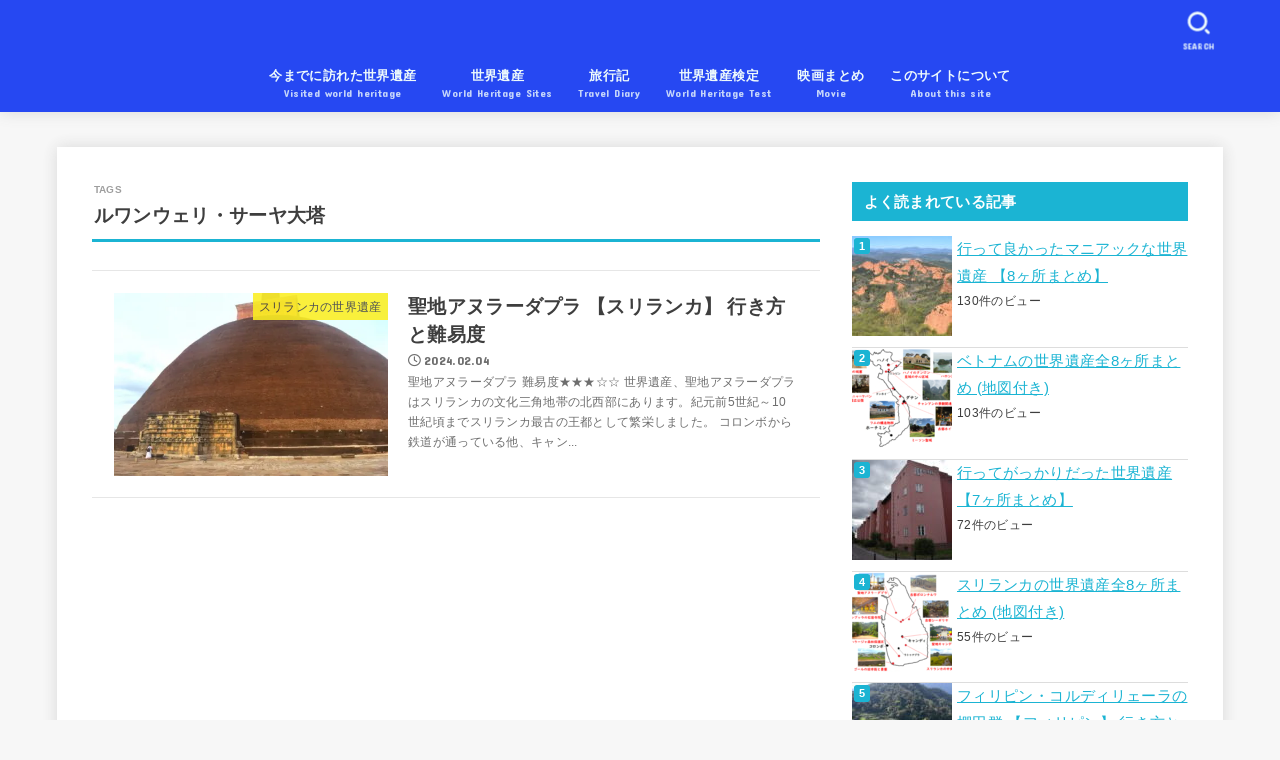

--- FILE ---
content_type: text/html; charset=UTF-8
request_url: https://helloworldheritage.com/tag/%E3%83%AB%E3%83%AF%E3%83%B3%E3%82%A6%E3%82%A7%E3%83%AA%E3%83%BB%E3%82%B5%E3%83%BC%E3%83%A4%E5%A4%A7%E5%A1%94
body_size: 28199
content:
<!doctype html><html dir="ltr" lang="ja"><head><meta charset="utf-8"><meta http-equiv="X-UA-Compatible" content="IE=edge"><meta name="HandheldFriendly" content="True"><meta name="MobileOptimized" content="320"><meta name="viewport" content="width=device-width, initial-scale=1"/><link rel="pingback" href="https://helloworldheritage.com/xmlrpc.php"><link media="all" href="https://helloworldheritage.com/wp-content/cache/autoptimize/css/autoptimize_e26c015c4f097a1c5e6f768b00292749.css" rel="stylesheet"><title>ルワンウェリ・サーヤ大塔 |</title><meta name="robots" content="max-image-preview:large" /><meta name="google-site-verification" content="7P9PHV0m550vszHi2-XJVD0yk14FK3nOPRxfGKPtf7k" /><link rel="canonical" href="https://helloworldheritage.com/tag/%e3%83%ab%e3%83%af%e3%83%b3%e3%82%a6%e3%82%a7%e3%83%aa%e3%83%bb%e3%82%b5%e3%83%bc%e3%83%a4%e5%a4%a7%e5%a1%94" /><meta name="generator" content="All in One SEO (AIOSEO) 4.9.3" /> <script type="application/ld+json" class="aioseo-schema">{"@context":"https:\/\/schema.org","@graph":[{"@type":"BreadcrumbList","@id":"https:\/\/helloworldheritage.com\/tag\/%E3%83%AB%E3%83%AF%E3%83%B3%E3%82%A6%E3%82%A7%E3%83%AA%E3%83%BB%E3%82%B5%E3%83%BC%E3%83%A4%E5%A4%A7%E5%A1%94#breadcrumblist","itemListElement":[{"@type":"ListItem","@id":"https:\/\/helloworldheritage.com#listItem","position":1,"name":"\u30db\u30fc\u30e0","item":"https:\/\/helloworldheritage.com","nextItem":{"@type":"ListItem","@id":"https:\/\/helloworldheritage.com\/tag\/%e3%83%ab%e3%83%af%e3%83%b3%e3%82%a6%e3%82%a7%e3%83%aa%e3%83%bb%e3%82%b5%e3%83%bc%e3%83%a4%e5%a4%a7%e5%a1%94#listItem","name":"\u30eb\u30ef\u30f3\u30a6\u30a7\u30ea\u30fb\u30b5\u30fc\u30e4\u5927\u5854"}},{"@type":"ListItem","@id":"https:\/\/helloworldheritage.com\/tag\/%e3%83%ab%e3%83%af%e3%83%b3%e3%82%a6%e3%82%a7%e3%83%aa%e3%83%bb%e3%82%b5%e3%83%bc%e3%83%a4%e5%a4%a7%e5%a1%94#listItem","position":2,"name":"\u30eb\u30ef\u30f3\u30a6\u30a7\u30ea\u30fb\u30b5\u30fc\u30e4\u5927\u5854","previousItem":{"@type":"ListItem","@id":"https:\/\/helloworldheritage.com#listItem","name":"\u30db\u30fc\u30e0"}}]},{"@type":"CollectionPage","@id":"https:\/\/helloworldheritage.com\/tag\/%E3%83%AB%E3%83%AF%E3%83%B3%E3%82%A6%E3%82%A7%E3%83%AA%E3%83%BB%E3%82%B5%E3%83%BC%E3%83%A4%E5%A4%A7%E5%A1%94#collectionpage","url":"https:\/\/helloworldheritage.com\/tag\/%E3%83%AB%E3%83%AF%E3%83%B3%E3%82%A6%E3%82%A7%E3%83%AA%E3%83%BB%E3%82%B5%E3%83%BC%E3%83%A4%E5%A4%A7%E5%A1%94","name":"\u30eb\u30ef\u30f3\u30a6\u30a7\u30ea\u30fb\u30b5\u30fc\u30e4\u5927\u5854 |","inLanguage":"ja","isPartOf":{"@id":"https:\/\/helloworldheritage.com\/#website"},"breadcrumb":{"@id":"https:\/\/helloworldheritage.com\/tag\/%E3%83%AB%E3%83%AF%E3%83%B3%E3%82%A6%E3%82%A7%E3%83%AA%E3%83%BB%E3%82%B5%E3%83%BC%E3%83%A4%E5%A4%A7%E5%A1%94#breadcrumblist"}},{"@type":"Organization","@id":"https:\/\/helloworldheritage.com\/#organization","description":"\u4e16\u754c\u907a\u7523\u306e\u884c\u304d\u65b9\u3068\u96e3\u6613\u5ea6\u3092\u89e3\u8aac\u3059\u308b\u30b5\u30a4\u30c8","url":"https:\/\/helloworldheritage.com\/"},{"@type":"WebSite","@id":"https:\/\/helloworldheritage.com\/#website","url":"https:\/\/helloworldheritage.com\/","name":"\u65e5\u5e30\u308a\u4e16\u754c\u907a\u7523\u30d6\u30ed\u30b0","description":"\u4e16\u754c\u907a\u7523\u306e\u884c\u304d\u65b9\u3068\u96e3\u6613\u5ea6\u3092\u89e3\u8aac\u3059\u308b\u30b5\u30a4\u30c8","inLanguage":"ja","publisher":{"@id":"https:\/\/helloworldheritage.com\/#organization"}}]}</script> <link rel='dns-prefetch' href='//webfonts.xserver.jp' /><link rel='dns-prefetch' href='//stats.wp.com' /><link rel='dns-prefetch' href='//fonts.googleapis.com' /><link rel='dns-prefetch' href='//cdnjs.cloudflare.com' /><link rel='dns-prefetch' href='//v0.wordpress.com' /><link rel='dns-prefetch' href='//i0.wp.com' /><link rel="alternate" type="application/rss+xml" title=" &raquo; フィード" href="https://helloworldheritage.com/feed" /><link rel="alternate" type="application/rss+xml" title=" &raquo; コメントフィード" href="https://helloworldheritage.com/comments/feed" /> <script type="text/javascript" id="wpp-js" src="https://helloworldheritage.com/wp-content/plugins/wordpress-popular-posts/assets/js/wpp.min.js?ver=7.3.6" data-sampling="0" data-sampling-rate="100" data-api-url="https://helloworldheritage.com/wp-json/wordpress-popular-posts" data-post-id="0" data-token="978ee4dbd3" data-lang="0" data-debug="0"></script> <link rel="alternate" type="application/rss+xml" title=" &raquo; ルワンウェリ・サーヤ大塔 タグのフィード" href="https://helloworldheritage.com/tag/%e3%83%ab%e3%83%af%e3%83%b3%e3%82%a6%e3%82%a7%e3%83%aa%e3%83%bb%e3%82%b5%e3%83%bc%e3%83%a4%e5%a4%a7%e5%a1%94/feed" />  <script src="//www.googletagmanager.com/gtag/js?id=G-Y0EX5VEEQJ"  data-cfasync="false" data-wpfc-render="false" type="text/javascript" async></script> <script data-cfasync="false" data-wpfc-render="false" type="text/javascript">var mi_version = '9.11.1';
				var mi_track_user = true;
				var mi_no_track_reason = '';
								var MonsterInsightsDefaultLocations = {"page_location":"https:\/\/helloworldheritage.com\/tag\/%E3%83%AB%E3%83%AF%E3%83%B3%E3%82%A6%E3%82%A7%E3%83%AA%E3%83%BB%E3%82%B5%E3%83%BC%E3%83%A4%E5%A4%A7%E5%A1%94\/"};
								if ( typeof MonsterInsightsPrivacyGuardFilter === 'function' ) {
					var MonsterInsightsLocations = (typeof MonsterInsightsExcludeQuery === 'object') ? MonsterInsightsPrivacyGuardFilter( MonsterInsightsExcludeQuery ) : MonsterInsightsPrivacyGuardFilter( MonsterInsightsDefaultLocations );
				} else {
					var MonsterInsightsLocations = (typeof MonsterInsightsExcludeQuery === 'object') ? MonsterInsightsExcludeQuery : MonsterInsightsDefaultLocations;
				}

								var disableStrs = [
										'ga-disable-G-Y0EX5VEEQJ',
									];

				/* Function to detect opted out users */
				function __gtagTrackerIsOptedOut() {
					for (var index = 0; index < disableStrs.length; index++) {
						if (document.cookie.indexOf(disableStrs[index] + '=true') > -1) {
							return true;
						}
					}

					return false;
				}

				/* Disable tracking if the opt-out cookie exists. */
				if (__gtagTrackerIsOptedOut()) {
					for (var index = 0; index < disableStrs.length; index++) {
						window[disableStrs[index]] = true;
					}
				}

				/* Opt-out function */
				function __gtagTrackerOptout() {
					for (var index = 0; index < disableStrs.length; index++) {
						document.cookie = disableStrs[index] + '=true; expires=Thu, 31 Dec 2099 23:59:59 UTC; path=/';
						window[disableStrs[index]] = true;
					}
				}

				if ('undefined' === typeof gaOptout) {
					function gaOptout() {
						__gtagTrackerOptout();
					}
				}
								window.dataLayer = window.dataLayer || [];

				window.MonsterInsightsDualTracker = {
					helpers: {},
					trackers: {},
				};
				if (mi_track_user) {
					function __gtagDataLayer() {
						dataLayer.push(arguments);
					}

					function __gtagTracker(type, name, parameters) {
						if (!parameters) {
							parameters = {};
						}

						if (parameters.send_to) {
							__gtagDataLayer.apply(null, arguments);
							return;
						}

						if (type === 'event') {
														parameters.send_to = monsterinsights_frontend.v4_id;
							var hookName = name;
							if (typeof parameters['event_category'] !== 'undefined') {
								hookName = parameters['event_category'] + ':' + name;
							}

							if (typeof MonsterInsightsDualTracker.trackers[hookName] !== 'undefined') {
								MonsterInsightsDualTracker.trackers[hookName](parameters);
							} else {
								__gtagDataLayer('event', name, parameters);
							}
							
						} else {
							__gtagDataLayer.apply(null, arguments);
						}
					}

					__gtagTracker('js', new Date());
					__gtagTracker('set', {
						'developer_id.dZGIzZG': true,
											});
					if ( MonsterInsightsLocations.page_location ) {
						__gtagTracker('set', MonsterInsightsLocations);
					}
										__gtagTracker('config', 'G-Y0EX5VEEQJ', {"forceSSL":"true","link_attribution":"true"} );
										window.gtag = __gtagTracker;										(function () {
						/* https://developers.google.com/analytics/devguides/collection/analyticsjs/ */
						/* ga and __gaTracker compatibility shim. */
						var noopfn = function () {
							return null;
						};
						var newtracker = function () {
							return new Tracker();
						};
						var Tracker = function () {
							return null;
						};
						var p = Tracker.prototype;
						p.get = noopfn;
						p.set = noopfn;
						p.send = function () {
							var args = Array.prototype.slice.call(arguments);
							args.unshift('send');
							__gaTracker.apply(null, args);
						};
						var __gaTracker = function () {
							var len = arguments.length;
							if (len === 0) {
								return;
							}
							var f = arguments[len - 1];
							if (typeof f !== 'object' || f === null || typeof f.hitCallback !== 'function') {
								if ('send' === arguments[0]) {
									var hitConverted, hitObject = false, action;
									if ('event' === arguments[1]) {
										if ('undefined' !== typeof arguments[3]) {
											hitObject = {
												'eventAction': arguments[3],
												'eventCategory': arguments[2],
												'eventLabel': arguments[4],
												'value': arguments[5] ? arguments[5] : 1,
											}
										}
									}
									if ('pageview' === arguments[1]) {
										if ('undefined' !== typeof arguments[2]) {
											hitObject = {
												'eventAction': 'page_view',
												'page_path': arguments[2],
											}
										}
									}
									if (typeof arguments[2] === 'object') {
										hitObject = arguments[2];
									}
									if (typeof arguments[5] === 'object') {
										Object.assign(hitObject, arguments[5]);
									}
									if ('undefined' !== typeof arguments[1].hitType) {
										hitObject = arguments[1];
										if ('pageview' === hitObject.hitType) {
											hitObject.eventAction = 'page_view';
										}
									}
									if (hitObject) {
										action = 'timing' === arguments[1].hitType ? 'timing_complete' : hitObject.eventAction;
										hitConverted = mapArgs(hitObject);
										__gtagTracker('event', action, hitConverted);
									}
								}
								return;
							}

							function mapArgs(args) {
								var arg, hit = {};
								var gaMap = {
									'eventCategory': 'event_category',
									'eventAction': 'event_action',
									'eventLabel': 'event_label',
									'eventValue': 'event_value',
									'nonInteraction': 'non_interaction',
									'timingCategory': 'event_category',
									'timingVar': 'name',
									'timingValue': 'value',
									'timingLabel': 'event_label',
									'page': 'page_path',
									'location': 'page_location',
									'title': 'page_title',
									'referrer' : 'page_referrer',
								};
								for (arg in args) {
																		if (!(!args.hasOwnProperty(arg) || !gaMap.hasOwnProperty(arg))) {
										hit[gaMap[arg]] = args[arg];
									} else {
										hit[arg] = args[arg];
									}
								}
								return hit;
							}

							try {
								f.hitCallback();
							} catch (ex) {
							}
						};
						__gaTracker.create = newtracker;
						__gaTracker.getByName = newtracker;
						__gaTracker.getAll = function () {
							return [];
						};
						__gaTracker.remove = noopfn;
						__gaTracker.loaded = true;
						window['__gaTracker'] = __gaTracker;
					})();
									} else {
										console.log("");
					(function () {
						function __gtagTracker() {
							return null;
						}

						window['__gtagTracker'] = __gtagTracker;
						window['gtag'] = __gtagTracker;
					})();
									}</script>  <script type="text/javascript">window._wpemojiSettings = {"baseUrl":"https:\/\/s.w.org\/images\/core\/emoji\/14.0.0\/72x72\/","ext":".png","svgUrl":"https:\/\/s.w.org\/images\/core\/emoji\/14.0.0\/svg\/","svgExt":".svg","source":{"concatemoji":"https:\/\/helloworldheritage.com\/wp-includes\/js\/wp-emoji-release.min.js?ver=6.4.7"}};
/*! This file is auto-generated */
!function(i,n){var o,s,e;function c(e){try{var t={supportTests:e,timestamp:(new Date).valueOf()};sessionStorage.setItem(o,JSON.stringify(t))}catch(e){}}function p(e,t,n){e.clearRect(0,0,e.canvas.width,e.canvas.height),e.fillText(t,0,0);var t=new Uint32Array(e.getImageData(0,0,e.canvas.width,e.canvas.height).data),r=(e.clearRect(0,0,e.canvas.width,e.canvas.height),e.fillText(n,0,0),new Uint32Array(e.getImageData(0,0,e.canvas.width,e.canvas.height).data));return t.every(function(e,t){return e===r[t]})}function u(e,t,n){switch(t){case"flag":return n(e,"\ud83c\udff3\ufe0f\u200d\u26a7\ufe0f","\ud83c\udff3\ufe0f\u200b\u26a7\ufe0f")?!1:!n(e,"\ud83c\uddfa\ud83c\uddf3","\ud83c\uddfa\u200b\ud83c\uddf3")&&!n(e,"\ud83c\udff4\udb40\udc67\udb40\udc62\udb40\udc65\udb40\udc6e\udb40\udc67\udb40\udc7f","\ud83c\udff4\u200b\udb40\udc67\u200b\udb40\udc62\u200b\udb40\udc65\u200b\udb40\udc6e\u200b\udb40\udc67\u200b\udb40\udc7f");case"emoji":return!n(e,"\ud83e\udef1\ud83c\udffb\u200d\ud83e\udef2\ud83c\udfff","\ud83e\udef1\ud83c\udffb\u200b\ud83e\udef2\ud83c\udfff")}return!1}function f(e,t,n){var r="undefined"!=typeof WorkerGlobalScope&&self instanceof WorkerGlobalScope?new OffscreenCanvas(300,150):i.createElement("canvas"),a=r.getContext("2d",{willReadFrequently:!0}),o=(a.textBaseline="top",a.font="600 32px Arial",{});return e.forEach(function(e){o[e]=t(a,e,n)}),o}function t(e){var t=i.createElement("script");t.src=e,t.defer=!0,i.head.appendChild(t)}"undefined"!=typeof Promise&&(o="wpEmojiSettingsSupports",s=["flag","emoji"],n.supports={everything:!0,everythingExceptFlag:!0},e=new Promise(function(e){i.addEventListener("DOMContentLoaded",e,{once:!0})}),new Promise(function(t){var n=function(){try{var e=JSON.parse(sessionStorage.getItem(o));if("object"==typeof e&&"number"==typeof e.timestamp&&(new Date).valueOf()<e.timestamp+604800&&"object"==typeof e.supportTests)return e.supportTests}catch(e){}return null}();if(!n){if("undefined"!=typeof Worker&&"undefined"!=typeof OffscreenCanvas&&"undefined"!=typeof URL&&URL.createObjectURL&&"undefined"!=typeof Blob)try{var e="postMessage("+f.toString()+"("+[JSON.stringify(s),u.toString(),p.toString()].join(",")+"));",r=new Blob([e],{type:"text/javascript"}),a=new Worker(URL.createObjectURL(r),{name:"wpTestEmojiSupports"});return void(a.onmessage=function(e){c(n=e.data),a.terminate(),t(n)})}catch(e){}c(n=f(s,u,p))}t(n)}).then(function(e){for(var t in e)n.supports[t]=e[t],n.supports.everything=n.supports.everything&&n.supports[t],"flag"!==t&&(n.supports.everythingExceptFlag=n.supports.everythingExceptFlag&&n.supports[t]);n.supports.everythingExceptFlag=n.supports.everythingExceptFlag&&!n.supports.flag,n.DOMReady=!1,n.readyCallback=function(){n.DOMReady=!0}}).then(function(){return e}).then(function(){var e;n.supports.everything||(n.readyCallback(),(e=n.source||{}).concatemoji?t(e.concatemoji):e.wpemoji&&e.twemoji&&(t(e.twemoji),t(e.wpemoji)))}))}((window,document),window._wpemojiSettings);</script> <link rel='stylesheet' id='gf_font-css' href='https://fonts.googleapis.com/css?family=Concert+One&#038;display=swap' type='text/css' media='all' /><link rel='stylesheet' id='fontawesome-css' href='https://cdnjs.cloudflare.com/ajax/libs/font-awesome/6.5.2/css/all.min.css' type='text/css' media='all' /> <script type="text/javascript" src="https://helloworldheritage.com/wp-includes/js/jquery/jquery.min.js?ver=3.7.1" id="jquery-core-js"></script> <script type="text/javascript" id="jquery-js-after">jQuery(function($){$(".widget_categories li, .widget_nav_menu li").has("ul").toggleClass("accordionMenu");$(".widget ul.children , .widget ul.sub-menu").after("<span class='accordionBtn'></span>");$(".widget ul.children , .widget ul.sub-menu").hide();$("ul .accordionBtn").on("click",function(){$(this).prev("ul").slideToggle();$(this).toggleClass("active")})});</script> <script type="text/javascript" src="//webfonts.xserver.jp/js/xserverv3.js?fadein=0&amp;ver=2.0.9" id="typesquare_std-js"></script> <script data-cfasync="false" data-wpfc-render="false" type="text/javascript" id='monsterinsights-frontend-script-js-extra'>var monsterinsights_frontend = {"js_events_tracking":"true","download_extensions":"doc,pdf,ppt,zip,xls,docx,pptx,xlsx","inbound_paths":"[{\"path\":\"\\\/go\\\/\",\"label\":\"affiliate\"},{\"path\":\"\\\/recommend\\\/\",\"label\":\"affiliate\"}]","home_url":"https:\/\/helloworldheritage.com","hash_tracking":"false","v4_id":"G-Y0EX5VEEQJ"};</script> <link rel="https://api.w.org/" href="https://helloworldheritage.com/wp-json/" /><link rel="alternate" type="application/json" href="https://helloworldheritage.com/wp-json/wp/v2/tags/1297" /><link rel="EditURI" type="application/rsd+xml" title="RSD" href="https://helloworldheritage.com/xmlrpc.php?rsd" /> <script>document.cookie = 'quads_browser_width='+screen.width;</script> <link rel="icon" href="https://i0.wp.com/helloworldheritage.com/wp-content/uploads/2018/10/バナー-1.jpg?fit=32%2C32&#038;ssl=1" sizes="32x32" /><link rel="icon" href="https://i0.wp.com/helloworldheritage.com/wp-content/uploads/2018/10/バナー-1.jpg?fit=192%2C192&#038;ssl=1" sizes="192x192" /><link rel="apple-touch-icon" href="https://i0.wp.com/helloworldheritage.com/wp-content/uploads/2018/10/バナー-1.jpg?fit=180%2C180&#038;ssl=1" /><meta name="msapplication-TileImage" content="https://i0.wp.com/helloworldheritage.com/wp-content/uploads/2018/10/バナー-1.jpg?fit=194%2C194&#038;ssl=1" /></head><body data-rsssl=1 class="archive tag tag-1297 wp-embed-responsive h_layout_pc_center_full h_layout_sp_center"> <svg xmlns="http://www.w3.org/2000/svg" width="0" height="0" focusable="false" role="none" style="visibility: hidden; position: absolute; left: -9999px; overflow: hidden;"><defs> <symbol viewBox="0 0 512 512" id="stk-facebook-svg"><path d="M504 256C504 119 393 8 256 8S8 119 8 256c0 123.78 90.69 226.38 209.25 245V327.69h-63V256h63v-54.64c0-62.15 37-96.48 93.67-96.48 27.14 0 55.52 4.84 55.52 4.84v61h-31.28c-30.8 0-40.41 19.12-40.41 38.73V256h68.78l-11 71.69h-57.78V501C413.31 482.38 504 379.78 504 256z"/></symbol> <symbol viewBox="0 0 512 512" id="stk-twitter-svg"><path d="M299.8,219.7L471,20.7h-40.6L281.7,193.4L163,20.7H26l179.6,261.4L26,490.7h40.6l157-182.5L349,490.7h137L299.8,219.7 L299.8,219.7z M244.2,284.3l-18.2-26L81.2,51.2h62.3l116.9,167.1l18.2,26l151.9,217.2h-62.3L244.2,284.3L244.2,284.3z"/></symbol> <symbol viewBox="0 0 576 512" id="stk-youtube-svg"><path d="M549.655 124.083c-6.281-23.65-24.787-42.276-48.284-48.597C458.781 64 288 64 288 64S117.22 64 74.629 75.486c-23.497 6.322-42.003 24.947-48.284 48.597-11.412 42.867-11.412 132.305-11.412 132.305s0 89.438 11.412 132.305c6.281 23.65 24.787 41.5 48.284 47.821C117.22 448 288 448 288 448s170.78 0 213.371-11.486c23.497-6.321 42.003-24.171 48.284-47.821 11.412-42.867 11.412-132.305 11.412-132.305s0-89.438-11.412-132.305zm-317.51 213.508V175.185l142.739 81.205-142.739 81.201z"/></symbol> <symbol viewBox="0 0 448 512" id="stk-instagram-svg"><path d="M224.1 141c-63.6 0-114.9 51.3-114.9 114.9s51.3 114.9 114.9 114.9S339 319.5 339 255.9 287.7 141 224.1 141zm0 189.6c-41.1 0-74.7-33.5-74.7-74.7s33.5-74.7 74.7-74.7 74.7 33.5 74.7 74.7-33.6 74.7-74.7 74.7zm146.4-194.3c0 14.9-12 26.8-26.8 26.8-14.9 0-26.8-12-26.8-26.8s12-26.8 26.8-26.8 26.8 12 26.8 26.8zm76.1 27.2c-1.7-35.9-9.9-67.7-36.2-93.9-26.2-26.2-58-34.4-93.9-36.2-37-2.1-147.9-2.1-184.9 0-35.8 1.7-67.6 9.9-93.9 36.1s-34.4 58-36.2 93.9c-2.1 37-2.1 147.9 0 184.9 1.7 35.9 9.9 67.7 36.2 93.9s58 34.4 93.9 36.2c37 2.1 147.9 2.1 184.9 0 35.9-1.7 67.7-9.9 93.9-36.2 26.2-26.2 34.4-58 36.2-93.9 2.1-37 2.1-147.8 0-184.8zM398.8 388c-7.8 19.6-22.9 34.7-42.6 42.6-29.5 11.7-99.5 9-132.1 9s-102.7 2.6-132.1-9c-19.6-7.8-34.7-22.9-42.6-42.6-11.7-29.5-9-99.5-9-132.1s-2.6-102.7 9-132.1c7.8-19.6 22.9-34.7 42.6-42.6 29.5-11.7 99.5-9 132.1-9s102.7-2.6 132.1 9c19.6 7.8 34.7 22.9 42.6 42.6 11.7 29.5 9 99.5 9 132.1s2.7 102.7-9 132.1z"/></symbol> <symbol viewBox="0 0 32 32" id="stk-line-svg"><path d="M25.82 13.151c0.465 0 0.84 0.38 0.84 0.841 0 0.46-0.375 0.84-0.84 0.84h-2.34v1.5h2.34c0.465 0 0.84 0.377 0.84 0.84 0 0.459-0.375 0.839-0.84 0.839h-3.181c-0.46 0-0.836-0.38-0.836-0.839v-6.361c0-0.46 0.376-0.84 0.84-0.84h3.181c0.461 0 0.836 0.38 0.836 0.84 0 0.465-0.375 0.84-0.84 0.84h-2.34v1.5zM20.68 17.172c0 0.36-0.232 0.68-0.576 0.795-0.085 0.028-0.177 0.041-0.265 0.041-0.281 0-0.521-0.12-0.68-0.333l-3.257-4.423v3.92c0 0.459-0.372 0.839-0.841 0.839-0.461 0-0.835-0.38-0.835-0.839v-6.361c0-0.36 0.231-0.68 0.573-0.793 0.080-0.031 0.181-0.044 0.259-0.044 0.26 0 0.5 0.139 0.66 0.339l3.283 4.44v-3.941c0-0.46 0.376-0.84 0.84-0.84 0.46 0 0.84 0.38 0.84 0.84zM13.025 17.172c0 0.459-0.376 0.839-0.841 0.839-0.46 0-0.836-0.38-0.836-0.839v-6.361c0-0.46 0.376-0.84 0.84-0.84 0.461 0 0.837 0.38 0.837 0.84zM9.737 18.011h-3.181c-0.46 0-0.84-0.38-0.84-0.839v-6.361c0-0.46 0.38-0.84 0.84-0.84 0.464 0 0.84 0.38 0.84 0.84v5.521h2.341c0.464 0 0.839 0.377 0.839 0.84 0 0.459-0.376 0.839-0.839 0.839zM32 13.752c0-7.161-7.18-12.989-16-12.989s-16 5.828-16 12.989c0 6.415 5.693 11.789 13.38 12.811 0.521 0.109 1.231 0.344 1.411 0.787 0.16 0.401 0.105 1.021 0.051 1.44l-0.219 1.36c-0.060 0.401-0.32 1.581 1.399 0.86 1.721-0.719 9.221-5.437 12.581-9.3 2.299-2.519 3.397-5.099 3.397-7.957z"/></symbol> <symbol viewBox="0 0 50 50" id="stk-feedly-svg"><path d="M20.42,44.65h9.94c1.59,0,3.12-.63,4.25-1.76l12-12c2.34-2.34,2.34-6.14,0-8.48L29.64,5.43c-2.34-2.34-6.14-2.34-8.48,0L4.18,22.4c-2.34,2.34-2.34,6.14,0,8.48l12,12c1.12,1.12,2.65,1.76,4.24,1.76Zm-2.56-11.39l-.95-.95c-.39-.39-.39-1.02,0-1.41l7.07-7.07c.39-.39,1.02-.39,1.41,0l2.12,2.12c.39,.39,.39,1.02,0,1.41l-5.9,5.9c-.19,.19-.44,.29-.71,.29h-2.34c-.27,0-.52-.11-.71-.29Zm10.36,4.71l-.95,.95c-.19,.19-.44,.29-.71,.29h-2.34c-.27,0-.52-.11-.71-.29l-.95-.95c-.39-.39-.39-1.02,0-1.41l2.12-2.12c.39-.39,1.02-.39,1.41,0l2.12,2.12c.39,.39,.39,1.02,0,1.41ZM11.25,25.23l12.73-12.73c.39-.39,1.02-.39,1.41,0l2.12,2.12c.39,.39,.39,1.02,0,1.41l-11.55,11.55c-.19,.19-.45,.29-.71,.29h-2.34c-.27,0-.52-.11-.71-.29l-.95-.95c-.39-.39-.39-1.02,0-1.41Z"/></symbol> <symbol viewBox="0 0 448 512" id="stk-tiktok-svg"><path d="M448,209.91a210.06,210.06,0,0,1-122.77-39.25V349.38A162.55,162.55,0,1,1,185,188.31V278.2a74.62,74.62,0,1,0,52.23,71.18V0l88,0a121.18,121.18,0,0,0,1.86,22.17h0A122.18,122.18,0,0,0,381,102.39a121.43,121.43,0,0,0,67,20.14Z"/></symbol> <symbol viewBox="0 0 50 50" id="stk-hatebu-svg"><path d="M5.53,7.51c5.39,0,10.71,0,16.02,0,.73,0,1.47,.06,2.19,.19,3.52,.6,6.45,3.36,6.99,6.54,.63,3.68-1.34,7.09-5.02,8.67-.32,.14-.63,.27-1.03,.45,3.69,.93,6.25,3.02,7.37,6.59,1.79,5.7-2.32,11.79-8.4,12.05-6.01,.26-12.03,.06-18.13,.06V7.51Zm8.16,28.37c.16,.03,.26,.07,.35,.07,1.82,0,3.64,.03,5.46,0,2.09-.03,3.73-1.58,3.89-3.62,.14-1.87-1.28-3.79-3.27-3.97-2.11-.19-4.25-.04-6.42-.04v7.56Zm-.02-13.77c1.46,0,2.83,0,4.2,0,.29,0,.58,0,.86-.03,1.67-.21,3.01-1.53,3.17-3.12,.16-1.62-.75-3.32-2.36-3.61-1.91-.34-3.89-.25-5.87-.35v7.1Z"/><path d="M43.93,30.53h-7.69V7.59h7.69V30.53Z"/><path d="M44,38.27c0,2.13-1.79,3.86-3.95,3.83-2.12-.03-3.86-1.77-3.85-3.85,0-2.13,1.8-3.86,3.96-3.83,2.12,.03,3.85,1.75,3.84,3.85Z"/></symbol> <symbol id="stk-pokect-svg" viewBox="0 0 50 50"><path d="M8.04,6.5c-2.24,.15-3.6,1.42-3.6,3.7v13.62c0,11.06,11,19.75,20.52,19.68,10.7-.08,20.58-9.11,20.58-19.68V10.2c0-2.28-1.44-3.57-3.7-3.7H8.04Zm8.67,11.08l8.25,7.84,8.26-7.84c3.7-1.55,5.31,2.67,3.79,3.9l-10.76,10.27c-.35,.33-2.23,.33-2.58,0l-10.76-10.27c-1.45-1.36,.44-5.65,3.79-3.9h0Z"/></symbol> <symbol id="stk-pinterest-svg" viewBox="0 0 50 50"><path d="M3.63,25c.11-6.06,2.25-11.13,6.43-15.19,4.18-4.06,9.15-6.12,14.94-6.18,6.23,.11,11.34,2.24,15.32,6.38,3.98,4.15,6,9.14,6.05,14.98-.11,6.01-2.25,11.06-6.43,15.15-4.18,4.09-9.15,6.16-14.94,6.21-2,0-4-.31-6.01-.92,.39-.61,.78-1.31,1.17-2.09,.44-.94,1-2.73,1.67-5.34,.17-.72,.42-1.7,.75-2.92,.39,.67,1.06,1.28,2,1.84,2.5,1.17,5.15,1.06,7.93-.33,2.89-1.67,4.9-4.26,6.01-7.76,1-3.67,.88-7.08-.38-10.22-1.25-3.15-3.49-5.41-6.72-6.8-4.06-1.17-8.01-1.04-11.85,.38s-6.51,3.85-8.01,7.3c-.39,1.28-.62,2.55-.71,3.8s-.04,2.47,.12,3.67,.59,2.27,1.25,3.21,1.56,1.67,2.67,2.17c.28,.11,.5,.11,.67,0,.22-.11,.44-.56,.67-1.33s.31-1.31,.25-1.59c-.06-.11-.17-.31-.33-.59-1.17-1.89-1.56-3.88-1.17-5.97,.39-2.09,1.25-3.85,2.59-5.3,2.06-1.84,4.47-2.84,7.22-3,2.75-.17,5.11,.59,7.05,2.25,1.06,1.22,1.74,2.7,2.04,4.42s.31,3.38,0,4.97c-.31,1.59-.85,3.07-1.63,4.47-1.39,2.17-3.03,3.28-4.92,3.34-1.11-.06-2.02-.49-2.71-1.29s-.91-1.74-.62-2.79c.11-.61,.44-1.81,1-3.59s.86-3.12,.92-4c-.17-2.12-1.14-3.2-2.92-3.26-1.39,.17-2.42,.79-3.09,1.88s-1.03,2.32-1.09,3.71c.17,1.62,.42,2.73,.75,3.34-.61,2.5-1.09,4.51-1.42,6.01-.11,.39-.42,1.59-.92,3.59s-.78,3.53-.83,4.59v2.34c-3.95-1.84-7.07-4.49-9.35-7.97-2.28-3.48-3.42-7.33-3.42-11.56Z"/></symbol> <symbol id="stk-user_url-svg" viewBox="0 0 50 50"><path d="M33.62,25c0,1.99-.11,3.92-.3,5.75H16.67c-.19-1.83-.38-3.76-.38-5.75s.19-3.92,.38-5.75h16.66c.19,1.83,.3,3.76,.3,5.75Zm13.65-5.75c.48,1.84,.73,3.76,.73,5.75s-.25,3.91-.73,5.75h-11.06c.19-1.85,.29-3.85,.29-5.75s-.1-3.9-.29-5.75h11.06Zm-.94-2.88h-10.48c-.9-5.74-2.68-10.55-4.97-13.62,7.04,1.86,12.76,6.96,15.45,13.62Zm-13.4,0h-15.87c.55-3.27,1.39-6.17,2.43-8.5,.94-2.12,1.99-3.66,3.01-4.63,1.01-.96,1.84-1.24,2.5-1.24s1.49,.29,2.5,1.24c1.02,.97,2.07,2.51,3.01,4.63,1.03,2.34,1.88,5.23,2.43,8.5h0Zm-29.26,0C6.37,9.72,12.08,4.61,19.12,2.76c-2.29,3.07-4.07,7.88-4.97,13.62H3.67Zm10.12,2.88c-.19,1.85-.37,3.77-.37,5.75s.18,3.9,.37,5.75H2.72c-.47-1.84-.72-3.76-.72-5.75s.25-3.91,.72-5.75H13.79Zm5.71,22.87c-1.03-2.34-1.88-5.23-2.43-8.5h15.87c-.55,3.27-1.39,6.16-2.43,8.5-.94,2.13-1.99,3.67-3.01,4.64-1.01,.95-1.84,1.24-2.58,1.24-.58,0-1.41-.29-2.42-1.24-1.02-.97-2.07-2.51-3.01-4.64h0Zm-.37,5.12c-7.04-1.86-12.76-6.96-15.45-13.62H14.16c.9,5.74,2.68,10.55,4.97,13.62h0Zm11.75,0c2.29-3.07,4.07-7.88,4.97-13.62h10.48c-2.7,6.66-8.41,11.76-15.45,13.62h0Z"/></symbol> <symbol id="stk-envelope-svg" viewBox="0 0 300 300"><path d="M300.03,81.5c0-30.25-24.75-55-55-55h-190c-30.25,0-55,24.75-55,55v140c0,30.25,24.75,55,55,55h190c30.25,0,55-24.75,55-55 V81.5z M37.4,63.87c4.75-4.75,11.01-7.37,17.63-7.37h190c6.62,0,12.88,2.62,17.63,7.37c4.75,4.75,7.37,11.01,7.37,17.63v5.56 c-0.32,0.2-0.64,0.41-0.95,0.64L160.2,169.61c-0.75,0.44-5.12,2.89-10.17,2.89c-4.99,0-9.28-2.37-10.23-2.94L30.99,87.7 c-0.31-0.23-0.63-0.44-0.95-0.64V81.5C30.03,74.88,32.65,68.62,37.4,63.87z M262.66,239.13c-4.75,4.75-11.01,7.37-17.63,7.37h-190 c-6.62,0-12.88-2.62-17.63-7.37c-4.75-4.75-7.37-11.01-7.37-17.63v-99.48l93.38,70.24c0.16,0.12,0.32,0.24,0.49,0.35 c1.17,0.81,11.88,7.88,26.13,7.88c14.25,0,24.96-7.07,26.14-7.88c0.17-0.11,0.33-0.23,0.49-0.35l93.38-70.24v99.48 C270.03,228.12,267.42,234.38,262.66,239.13z"/></symbol> <symbol viewBox="0 0 512 512" id="stk-amazon-svg"><path class="st0" d="M444.6,421.5L444.6,421.5C233.3,522,102.2,437.9,18.2,386.8c-5.2-3.2-14,0.8-6.4,9.6 C39.8,430.3,131.5,512,251.1,512c119.7,0,191-65.3,199.9-76.7C459.8,424,453.6,417.7,444.6,421.5z"/><path class="st0" d="M504,388.7L504,388.7c-5.7-7.4-34.5-8.8-52.7-6.5c-18.2,2.2-45.5,13.3-43.1,19.9c1.2,2.5,3.7,1.4,16.2,0.3 c12.5-1.2,47.6-5.7,54.9,3.9c7.3,9.6-11.2,55.4-14.6,62.8c-3.3,7.4,1.2,9.3,7.4,4.4c6.1-4.9,17-17.7,24.4-35.7 C503.9,419.6,508.3,394.3,504,388.7z"/><path class="st0" d="M302.6,147.3c-39.3,4.5-90.6,7.3-127.4,23.5c-42.4,18.3-72.2,55.7-72.2,110.7c0,70.4,44.4,105.6,101.4,105.6 c48.2,0,74.5-11.3,111.7-49.3c12.4,17.8,16.4,26.5,38.9,45.2c5,2.7,11.5,2.4,16-1.6l0,0h0c0,0,0,0,0,0l0.2,0.2 c13.5-12,38.1-33.4,51.9-45c5.5-4.6,4.6-11.9,0.2-18c-12.4-17.1-25.5-31.1-25.5-62.8V150.2c0-44.7,3.1-85.7-29.8-116.5 c-26-25-69.1-33.7-102-33.7c-64.4,0-136.3,24-151.5,103.7c-1.5,8.5,4.6,13,10.1,14.2l65.7,7c6.1-0.3,10.6-6.3,11.7-12.4 c5.6-27.4,28.7-40.7,54.5-40.7c13.9,0,29.7,5.1,38,17.6c9.4,13.9,8.2,33,8.2,49.1V147.3z M289.9,288.1 c-10.8,19.1-27.8,30.8-46.9,30.8c-26,0-41.2-19.8-41.2-49.1c0-57.7,51.7-68.2,100.7-68.2v14.7C302.6,242.6,303.2,264.7,289.9,288.1 z"/></symbol> <symbol viewBox="0 0 256 256" id="stk-link-svg"><path d="M85.56787,153.44629l67.88281-67.88184a12.0001,12.0001,0,1,1,16.97071,16.97071L102.53857,170.417a12.0001,12.0001,0,1,1-16.9707-16.9707ZM136.478,170.4248,108.19385,198.709a36,36,0,0,1-50.91211-50.91113l28.28418-28.28418A12.0001,12.0001,0,0,0,68.59521,102.543L40.311,130.82715a60.00016,60.00016,0,0,0,84.85351,84.85254l28.28418-28.28418A12.0001,12.0001,0,0,0,136.478,170.4248ZM215.6792,40.3125a60.06784,60.06784,0,0,0-84.85352,0L102.5415,68.59668a12.0001,12.0001,0,0,0,16.97071,16.9707L147.79639,57.2832a36,36,0,0,1,50.91211,50.91114l-28.28418,28.28418a12.0001,12.0001,0,0,0,16.9707,16.9707L215.6792,125.165a60.00052,60.00052,0,0,0,0-84.85254Z"/></symbol> </defs></svg><div id="container"><header id="header" class="stk_header"><div class="inner-header wrap"><div class="site__logo fs_ss"><p class="site__logo__title text none_gf"><a href="https://helloworldheritage.com" class="text-logo-link"></a></p></div><nav class="stk_g_nav stk-hidden_sp"><ul id="menu-%e3%82%b5%e3%82%a4%e3%83%88%e3%83%9e%e3%83%83%e3%83%97" class="ul__g_nav gnav_m"><li id="menu-item-5149" class="menu-item menu-item-type-post_type menu-item-object-post menu-item-5149"><a href="https://helloworldheritage.com/visited-worldheritage"><span class="gnav_ttl">今までに訪れた世界遺産</span><span class="gf">Visited world heritage</span></a></li><li id="menu-item-273" class="menu-item menu-item-type-taxonomy menu-item-object-category menu-item-has-children menu-item-273"><a href="https://helloworldheritage.com/category/worldheritage"><span class="gnav_ttl">世界遺産</span><span class="gf">World Heritage Sites</span></a><ul class="sub-menu"><li id="menu-item-279" class="menu-item menu-item-type-taxonomy menu-item-object-category menu-item-has-children menu-item-279"><a href="https://helloworldheritage.com/category/worldheritage/area">地域別</a><ul class="sub-menu"><li id="menu-item-6275" class="menu-item menu-item-type-taxonomy menu-item-object-category menu-item-6275"><a href="https://helloworldheritage.com/category/worldheritage/area/%e6%97%a5%e6%9c%ac%e3%81%ae%e4%b8%96%e7%95%8c%e9%81%ba%e7%94%a3">日本の世界遺産</a></li><li id="menu-item-9317" class="menu-item menu-item-type-taxonomy menu-item-object-category menu-item-9317"><a href="https://helloworldheritage.com/category/worldheritage/area/%e9%9f%93%e5%9b%bd%e3%81%ae%e4%b8%96%e7%95%8c%e9%81%ba%e7%94%a3">韓国の世界遺産</a></li><li id="menu-item-12565" class="menu-item menu-item-type-taxonomy menu-item-object-category menu-item-12565"><a href="https://helloworldheritage.com/category/worldheritage/area/%e3%83%95%e3%82%a3%e3%83%aa%e3%83%94%e3%83%b3%e3%81%ae%e4%b8%96%e7%95%8c%e9%81%ba%e7%94%a3">フィリピンの世界遺産</a></li><li id="menu-item-7996" class="menu-item menu-item-type-taxonomy menu-item-object-category menu-item-7996"><a href="https://helloworldheritage.com/category/worldheritage/area/%e3%82%a4%e3%83%b3%e3%83%89%e3%83%8d%e3%82%b7%e3%82%a2%e3%81%ae%e4%b8%96%e7%95%8c%e9%81%ba%e7%94%a3">インドネシアの世界遺産</a></li><li id="menu-item-12704" class="menu-item menu-item-type-taxonomy menu-item-object-category menu-item-12704"><a href="https://helloworldheritage.com/category/worldheritage/area/%e3%83%99%e3%83%88%e3%83%8a%e3%83%a0%e3%81%ae%e4%b8%96%e7%95%8c%e9%81%ba%e7%94%a3">ベトナムの世界遺産</a></li><li id="menu-item-12634" class="menu-item menu-item-type-taxonomy menu-item-object-category menu-item-12634"><a href="https://helloworldheritage.com/category/worldheritage/area/%e3%83%9e%e3%83%ac%e3%83%bc%e3%82%b7%e3%82%a2%e3%81%ae%e4%b8%96%e7%95%8c%e9%81%ba%e7%94%a3">マレーシアの世界遺産</a></li><li id="menu-item-12602" class="menu-item menu-item-type-taxonomy menu-item-object-category menu-item-12602"><a href="https://helloworldheritage.com/category/worldheritage/area/%e3%82%b7%e3%83%b3%e3%82%ac%e3%83%9d%e3%83%bc%e3%83%ab%e3%81%ae%e4%b8%96%e7%95%8c%e9%81%ba%e7%94%a3">シンガポールの世界遺産</a></li><li id="menu-item-14922" class="menu-item menu-item-type-taxonomy menu-item-object-category menu-item-14922"><a href="https://helloworldheritage.com/category/worldheritage/area/%e3%82%b9%e3%83%aa%e3%83%a9%e3%83%b3%e3%82%ab%e3%81%ae%e4%b8%96%e7%95%8c%e9%81%ba%e7%94%a3">スリランカの世界遺産</a></li><li id="menu-item-4512" class="menu-item menu-item-type-taxonomy menu-item-object-category menu-item-4512"><a href="https://helloworldheritage.com/category/worldheritage/area/united-kingdom">イギリスの世界遺産</a></li><li id="menu-item-7995" class="menu-item menu-item-type-taxonomy menu-item-object-category menu-item-7995"><a href="https://helloworldheritage.com/category/worldheritage/area/%e3%83%89%e3%82%a4%e3%83%84%e3%81%ae%e4%b8%96%e7%95%8c%e9%81%ba%e7%94%a3">ドイツの世界遺産</a></li><li id="menu-item-544" class="menu-item menu-item-type-taxonomy menu-item-object-category menu-item-544"><a href="https://helloworldheritage.com/category/worldheritage/area/spain">スペインの世界遺産</a></li><li id="menu-item-949" class="menu-item menu-item-type-taxonomy menu-item-object-category menu-item-949"><a href="https://helloworldheritage.com/category/worldheritage/area/portugal">ポルトガルの世界遺産</a></li><li id="menu-item-124" class="menu-item menu-item-type-taxonomy menu-item-object-category menu-item-124"><a href="https://helloworldheritage.com/category/worldheritage/area/morocco">モロッコの世界遺産</a></li><li id="menu-item-4275" class="menu-item menu-item-type-taxonomy menu-item-object-category menu-item-4275"><a href="https://helloworldheritage.com/category/worldheritage/area/costarica">コスタリカの世界遺産</a></li></ul></li><li id="menu-item-1120" class="menu-item menu-item-type-taxonomy menu-item-object-category menu-item-1120"><a href="https://helloworldheritage.com/category/worldheritage/cultural-landscape">文化的景観</a></li><li id="menu-item-274" class="menu-item menu-item-type-taxonomy menu-item-object-category menu-item-has-children menu-item-274"><a href="https://helloworldheritage.com/category/worldheritage/difficulty">日帰り難易度別</a><ul class="sub-menu"><li id="menu-item-276" class="menu-item menu-item-type-taxonomy menu-item-object-category menu-item-276"><a href="https://helloworldheritage.com/category/worldheritage/difficulty/level-5">難易度★★★★★</a></li><li id="menu-item-125" class="menu-item menu-item-type-taxonomy menu-item-object-category menu-item-125"><a href="https://helloworldheritage.com/category/worldheritage/difficulty/level-4">難易度★★★★☆</a></li><li id="menu-item-277" class="menu-item menu-item-type-taxonomy menu-item-object-category menu-item-277"><a href="https://helloworldheritage.com/category/worldheritage/difficulty/level-3">難易度★★★☆☆</a></li><li id="menu-item-126" class="menu-item menu-item-type-taxonomy menu-item-object-category menu-item-126"><a href="https://helloworldheritage.com/category/worldheritage/difficulty/level-2">難易度★★☆☆☆</a></li><li id="menu-item-275" class="menu-item menu-item-type-taxonomy menu-item-object-category menu-item-275"><a href="https://helloworldheritage.com/category/worldheritage/difficulty/level-1">難易度★☆☆☆☆</a></li></ul></li><li id="menu-item-8990" class="menu-item menu-item-type-post_type menu-item-object-post menu-item-8990"><a href="https://helloworldheritage.com/not-worldheritage">世界遺産じゃない観光スポット</a></li><li id="menu-item-8991" class="menu-item menu-item-type-post_type menu-item-object-post menu-item-8991"><a href="https://helloworldheritage.com/impressed">行って良かったマニアックな世界遺産</a></li><li id="menu-item-8992" class="menu-item menu-item-type-post_type menu-item-object-post menu-item-8992"><a href="https://helloworldheritage.com/disappointed">行ってがっかりだった世界遺産</a></li><li id="menu-item-7428" class="menu-item menu-item-type-taxonomy menu-item-object-category menu-item-7428"><a href="https://helloworldheritage.com/category/information/%e3%83%96%e3%83%83%e3%82%af%e3%83%ac%e3%83%93%e3%83%a5%e3%83%bc">ブックレビュー</a></li></ul></li><li id="menu-item-1004" class="menu-item menu-item-type-taxonomy menu-item-object-category menu-item-has-children menu-item-1004"><a href="https://helloworldheritage.com/category/travel-diary"><span class="gnav_ttl">旅行記</span><span class="gf">Travel Diary</span></a><ul class="sub-menu"><li id="menu-item-8994" class="menu-item menu-item-type-taxonomy menu-item-object-category menu-item-8994"><a href="https://helloworldheritage.com/category/travel-diary/%e3%83%99%e3%83%88%e3%83%8a%e3%83%a0%e6%97%85%e8%a1%8c%e8%a8%98">ベトナム旅行記</a></li><li id="menu-item-13492" class="menu-item menu-item-type-taxonomy menu-item-object-category menu-item-13492"><a href="https://helloworldheritage.com/category/travel-diary/%e3%82%ab%e3%83%b3%e3%83%9c%e3%82%b8%e3%82%a2%e3%83%a9%e3%82%aa%e3%82%b9%e3%82%bf%e3%82%a4%e6%9d%b1%e5%8d%97%e3%82%a2%e3%82%b8%e3%82%a2%e7%b8%a6%e6%96%ad%e6%97%85">カンボジアラオスタイ東南アジア縦断旅</a></li><li id="menu-item-15420" class="menu-item menu-item-type-taxonomy menu-item-object-category menu-item-15420"><a href="https://helloworldheritage.com/category/travel-diary/%e3%82%a8%e3%82%b8%e3%83%97%e3%83%88%e3%81%a8%e3%82%a2%e3%83%a9%e3%83%93%e3%82%a2%e5%8d%8a%e5%b3%b6%e3%81%ae%e7%a0%82%e6%bc%a0%e6%97%85">エジプトとアラビア半島の砂漠旅</a></li><li id="menu-item-7001" class="menu-item menu-item-type-taxonomy menu-item-object-category menu-item-7001"><a href="https://helloworldheritage.com/category/travel-diary/%e3%82%b9%e3%83%aa%e3%83%a9%e3%83%b3%e3%82%ab%e6%97%85%e8%a1%8c%e8%a8%98">スリランカ旅行記</a></li><li id="menu-item-11582" class="menu-item menu-item-type-taxonomy menu-item-object-category menu-item-11582"><a href="https://helloworldheritage.com/category/travel-diary/%e3%83%9e%e3%83%ac%e3%83%bc%e3%82%b7%e3%82%a2%e3%82%b7%e3%83%b3%e3%82%ac%e3%83%9d%e3%83%bc%e3%83%ab%e6%97%85%e8%a1%8c%e8%a8%98">マレーシアシンガポール旅行記</a></li><li id="menu-item-1008" class="menu-item menu-item-type-taxonomy menu-item-object-category menu-item-1008"><a href="https://helloworldheritage.com/category/travel-diary/indonesia">インドネシア旅行記</a></li><li id="menu-item-3145" class="menu-item menu-item-type-taxonomy menu-item-object-category menu-item-3145"><a href="https://helloworldheritage.com/category/travel-diary/cambodiathailand-travel-diary">カンボジア・タイ旅行記</a></li><li id="menu-item-6176" class="menu-item menu-item-type-taxonomy menu-item-object-category menu-item-6176"><a href="https://helloworldheritage.com/category/travel-diary/%e9%9f%93%e5%9b%bd%e3%82%bd%e3%82%a6%e3%83%ab%e6%97%85%e8%a1%8c%e8%a8%98">韓国ソウル旅行記</a></li><li id="menu-item-10153" class="menu-item menu-item-type-taxonomy menu-item-object-category menu-item-10153"><a href="https://helloworldheritage.com/category/travel-diary/%e3%83%a2%e3%83%ad%e3%83%83%e3%82%b3%e3%81%a8%e3%82%a4%e3%83%99%e3%83%aa%e3%82%a2%e5%8d%8a%e5%b3%b6%e6%97%85%e8%a1%8c%e8%a8%98">モロッコとイベリア半島旅行記</a></li><li id="menu-item-11583" class="menu-item menu-item-type-taxonomy menu-item-object-category menu-item-11583"><a href="https://helloworldheritage.com/category/travel-diary/%e9%96%a2%e8%a5%bf%e3%81%ae%e4%b8%96%e7%95%8c%e9%81%ba%e7%94%a3%e3%83%90%e3%82%a4%e3%82%af%e6%97%85">関西の世界遺産バイク旅</a></li><li id="menu-item-12566" class="menu-item menu-item-type-taxonomy menu-item-object-category menu-item-12566"><a href="https://helloworldheritage.com/category/travel-diary/%e5%af%8c%e5%a3%ab%e7%99%bb%e5%b1%b1%e5%af%8c%e5%a3%ab%e5%ae%ae%e3%83%ab%e3%83%bc%e3%83%88">富士登山富士宮ルート</a></li></ul></li><li id="menu-item-12186" class="menu-item menu-item-type-taxonomy menu-item-object-category menu-item-has-children menu-item-12186"><a href="https://helloworldheritage.com/category/%e4%b8%96%e7%95%8c%e9%81%ba%e7%94%a3%e6%a4%9c%e5%ae%9a%e9%81%8e%e5%8e%bb%e5%95%8f%e5%af%be%e7%ad%96"><span class="gnav_ttl">世界遺産検定</span><span class="gf">World Heritage Test</span></a><ul class="sub-menu"><li id="menu-item-15422" class="menu-item menu-item-type-taxonomy menu-item-object-category menu-item-15422"><a href="https://helloworldheritage.com/category/%e4%b8%96%e7%95%8c%e9%81%ba%e7%94%a3%e6%a4%9c%e5%ae%9a%e9%81%8e%e5%8e%bb%e5%95%8f%e5%af%be%e7%ad%96/%e6%ba%96%e4%b8%80%e7%b4%9a">準一級</a></li></ul></li><li id="menu-item-15421" class="menu-item menu-item-type-taxonomy menu-item-object-category menu-item-15421"><a href="https://helloworldheritage.com/category/%e6%98%a0%e7%94%bb%e3%81%be%e3%81%a8%e3%82%81"><span class="gnav_ttl">映画まとめ</span><span class="gf">Movie</span></a></li><li id="menu-item-127" class="menu-item menu-item-type-taxonomy menu-item-object-category menu-item-has-children menu-item-127"><a href="https://helloworldheritage.com/category/about-this-site"><span class="gnav_ttl">このサイトについて</span><span class="gf">About this site</span></a><ul class="sub-menu"><li id="menu-item-1803" class="menu-item menu-item-type-post_type menu-item-object-post menu-item-1803"><a href="https://helloworldheritage.com/beginning">プロフィール</a></li><li id="menu-item-1801" class="menu-item menu-item-type-post_type menu-item-object-post menu-item-1801"><a href="https://helloworldheritage.com/visited-worldheritage">今までに訪れた世界遺産のリスト</a></li><li id="menu-item-1802" class="menu-item menu-item-type-post_type menu-item-object-post menu-item-1802"><a href="https://helloworldheritage.com/?p=663">今までに訪れた国のリスト</a></li><li id="menu-item-1005" class="menu-item menu-item-type-taxonomy menu-item-object-category menu-item-1005"><a href="https://helloworldheritage.com/category/about-this-site/blog-report">ブログ運営報告</a></li><li id="menu-item-3435" class="menu-item menu-item-type-post_type menu-item-object-page menu-item-privacy-policy menu-item-3435"><a rel="privacy-policy" href="https://helloworldheritage.com/privacy-policy">プライバシーポリシー</a></li></ul></li></ul></nav><nav class="stk_g_nav fadeIn stk-hidden_pc"><ul id="menu-%e3%82%b5%e3%82%a4%e3%83%88%e3%83%9e%e3%83%83%e3%83%97-1" class="ul__g_nav"><li class="menu-item menu-item-type-post_type menu-item-object-post menu-item-5149"><a href="https://helloworldheritage.com/visited-worldheritage"><span class="gnav_ttl">今までに訪れた世界遺産</span><span class="gf">Visited world heritage</span></a></li><li class="menu-item menu-item-type-taxonomy menu-item-object-category menu-item-has-children menu-item-273"><a href="https://helloworldheritage.com/category/worldheritage"><span class="gnav_ttl">世界遺産</span><span class="gf">World Heritage Sites</span></a><ul class="sub-menu"><li class="menu-item menu-item-type-taxonomy menu-item-object-category menu-item-has-children menu-item-279"><a href="https://helloworldheritage.com/category/worldheritage/area">地域別</a><ul class="sub-menu"><li class="menu-item menu-item-type-taxonomy menu-item-object-category menu-item-6275"><a href="https://helloworldheritage.com/category/worldheritage/area/%e6%97%a5%e6%9c%ac%e3%81%ae%e4%b8%96%e7%95%8c%e9%81%ba%e7%94%a3">日本の世界遺産</a></li><li class="menu-item menu-item-type-taxonomy menu-item-object-category menu-item-9317"><a href="https://helloworldheritage.com/category/worldheritage/area/%e9%9f%93%e5%9b%bd%e3%81%ae%e4%b8%96%e7%95%8c%e9%81%ba%e7%94%a3">韓国の世界遺産</a></li><li class="menu-item menu-item-type-taxonomy menu-item-object-category menu-item-12565"><a href="https://helloworldheritage.com/category/worldheritage/area/%e3%83%95%e3%82%a3%e3%83%aa%e3%83%94%e3%83%b3%e3%81%ae%e4%b8%96%e7%95%8c%e9%81%ba%e7%94%a3">フィリピンの世界遺産</a></li><li class="menu-item menu-item-type-taxonomy menu-item-object-category menu-item-7996"><a href="https://helloworldheritage.com/category/worldheritage/area/%e3%82%a4%e3%83%b3%e3%83%89%e3%83%8d%e3%82%b7%e3%82%a2%e3%81%ae%e4%b8%96%e7%95%8c%e9%81%ba%e7%94%a3">インドネシアの世界遺産</a></li><li class="menu-item menu-item-type-taxonomy menu-item-object-category menu-item-12704"><a href="https://helloworldheritage.com/category/worldheritage/area/%e3%83%99%e3%83%88%e3%83%8a%e3%83%a0%e3%81%ae%e4%b8%96%e7%95%8c%e9%81%ba%e7%94%a3">ベトナムの世界遺産</a></li><li class="menu-item menu-item-type-taxonomy menu-item-object-category menu-item-12634"><a href="https://helloworldheritage.com/category/worldheritage/area/%e3%83%9e%e3%83%ac%e3%83%bc%e3%82%b7%e3%82%a2%e3%81%ae%e4%b8%96%e7%95%8c%e9%81%ba%e7%94%a3">マレーシアの世界遺産</a></li><li class="menu-item menu-item-type-taxonomy menu-item-object-category menu-item-12602"><a href="https://helloworldheritage.com/category/worldheritage/area/%e3%82%b7%e3%83%b3%e3%82%ac%e3%83%9d%e3%83%bc%e3%83%ab%e3%81%ae%e4%b8%96%e7%95%8c%e9%81%ba%e7%94%a3">シンガポールの世界遺産</a></li><li class="menu-item menu-item-type-taxonomy menu-item-object-category menu-item-14922"><a href="https://helloworldheritage.com/category/worldheritage/area/%e3%82%b9%e3%83%aa%e3%83%a9%e3%83%b3%e3%82%ab%e3%81%ae%e4%b8%96%e7%95%8c%e9%81%ba%e7%94%a3">スリランカの世界遺産</a></li><li class="menu-item menu-item-type-taxonomy menu-item-object-category menu-item-4512"><a href="https://helloworldheritage.com/category/worldheritage/area/united-kingdom">イギリスの世界遺産</a></li><li class="menu-item menu-item-type-taxonomy menu-item-object-category menu-item-7995"><a href="https://helloworldheritage.com/category/worldheritage/area/%e3%83%89%e3%82%a4%e3%83%84%e3%81%ae%e4%b8%96%e7%95%8c%e9%81%ba%e7%94%a3">ドイツの世界遺産</a></li><li class="menu-item menu-item-type-taxonomy menu-item-object-category menu-item-544"><a href="https://helloworldheritage.com/category/worldheritage/area/spain">スペインの世界遺産</a></li><li class="menu-item menu-item-type-taxonomy menu-item-object-category menu-item-949"><a href="https://helloworldheritage.com/category/worldheritage/area/portugal">ポルトガルの世界遺産</a></li><li class="menu-item menu-item-type-taxonomy menu-item-object-category menu-item-124"><a href="https://helloworldheritage.com/category/worldheritage/area/morocco">モロッコの世界遺産</a></li><li class="menu-item menu-item-type-taxonomy menu-item-object-category menu-item-4275"><a href="https://helloworldheritage.com/category/worldheritage/area/costarica">コスタリカの世界遺産</a></li></ul></li><li class="menu-item menu-item-type-taxonomy menu-item-object-category menu-item-1120"><a href="https://helloworldheritage.com/category/worldheritage/cultural-landscape">文化的景観</a></li><li class="menu-item menu-item-type-taxonomy menu-item-object-category menu-item-has-children menu-item-274"><a href="https://helloworldheritage.com/category/worldheritage/difficulty">日帰り難易度別</a><ul class="sub-menu"><li class="menu-item menu-item-type-taxonomy menu-item-object-category menu-item-276"><a href="https://helloworldheritage.com/category/worldheritage/difficulty/level-5">難易度★★★★★</a></li><li class="menu-item menu-item-type-taxonomy menu-item-object-category menu-item-125"><a href="https://helloworldheritage.com/category/worldheritage/difficulty/level-4">難易度★★★★☆</a></li><li class="menu-item menu-item-type-taxonomy menu-item-object-category menu-item-277"><a href="https://helloworldheritage.com/category/worldheritage/difficulty/level-3">難易度★★★☆☆</a></li><li class="menu-item menu-item-type-taxonomy menu-item-object-category menu-item-126"><a href="https://helloworldheritage.com/category/worldheritage/difficulty/level-2">難易度★★☆☆☆</a></li><li class="menu-item menu-item-type-taxonomy menu-item-object-category menu-item-275"><a href="https://helloworldheritage.com/category/worldheritage/difficulty/level-1">難易度★☆☆☆☆</a></li></ul></li><li class="menu-item menu-item-type-post_type menu-item-object-post menu-item-8990"><a href="https://helloworldheritage.com/not-worldheritage">世界遺産じゃない観光スポット</a></li><li class="menu-item menu-item-type-post_type menu-item-object-post menu-item-8991"><a href="https://helloworldheritage.com/impressed">行って良かったマニアックな世界遺産</a></li><li class="menu-item menu-item-type-post_type menu-item-object-post menu-item-8992"><a href="https://helloworldheritage.com/disappointed">行ってがっかりだった世界遺産</a></li><li class="menu-item menu-item-type-taxonomy menu-item-object-category menu-item-7428"><a href="https://helloworldheritage.com/category/information/%e3%83%96%e3%83%83%e3%82%af%e3%83%ac%e3%83%93%e3%83%a5%e3%83%bc">ブックレビュー</a></li></ul></li><li class="menu-item menu-item-type-taxonomy menu-item-object-category menu-item-has-children menu-item-1004"><a href="https://helloworldheritage.com/category/travel-diary"><span class="gnav_ttl">旅行記</span><span class="gf">Travel Diary</span></a><ul class="sub-menu"><li class="menu-item menu-item-type-taxonomy menu-item-object-category menu-item-8994"><a href="https://helloworldheritage.com/category/travel-diary/%e3%83%99%e3%83%88%e3%83%8a%e3%83%a0%e6%97%85%e8%a1%8c%e8%a8%98">ベトナム旅行記</a></li><li class="menu-item menu-item-type-taxonomy menu-item-object-category menu-item-13492"><a href="https://helloworldheritage.com/category/travel-diary/%e3%82%ab%e3%83%b3%e3%83%9c%e3%82%b8%e3%82%a2%e3%83%a9%e3%82%aa%e3%82%b9%e3%82%bf%e3%82%a4%e6%9d%b1%e5%8d%97%e3%82%a2%e3%82%b8%e3%82%a2%e7%b8%a6%e6%96%ad%e6%97%85">カンボジアラオスタイ東南アジア縦断旅</a></li><li class="menu-item menu-item-type-taxonomy menu-item-object-category menu-item-15420"><a href="https://helloworldheritage.com/category/travel-diary/%e3%82%a8%e3%82%b8%e3%83%97%e3%83%88%e3%81%a8%e3%82%a2%e3%83%a9%e3%83%93%e3%82%a2%e5%8d%8a%e5%b3%b6%e3%81%ae%e7%a0%82%e6%bc%a0%e6%97%85">エジプトとアラビア半島の砂漠旅</a></li><li class="menu-item menu-item-type-taxonomy menu-item-object-category menu-item-7001"><a href="https://helloworldheritage.com/category/travel-diary/%e3%82%b9%e3%83%aa%e3%83%a9%e3%83%b3%e3%82%ab%e6%97%85%e8%a1%8c%e8%a8%98">スリランカ旅行記</a></li><li class="menu-item menu-item-type-taxonomy menu-item-object-category menu-item-11582"><a href="https://helloworldheritage.com/category/travel-diary/%e3%83%9e%e3%83%ac%e3%83%bc%e3%82%b7%e3%82%a2%e3%82%b7%e3%83%b3%e3%82%ac%e3%83%9d%e3%83%bc%e3%83%ab%e6%97%85%e8%a1%8c%e8%a8%98">マレーシアシンガポール旅行記</a></li><li class="menu-item menu-item-type-taxonomy menu-item-object-category menu-item-1008"><a href="https://helloworldheritage.com/category/travel-diary/indonesia">インドネシア旅行記</a></li><li class="menu-item menu-item-type-taxonomy menu-item-object-category menu-item-3145"><a href="https://helloworldheritage.com/category/travel-diary/cambodiathailand-travel-diary">カンボジア・タイ旅行記</a></li><li class="menu-item menu-item-type-taxonomy menu-item-object-category menu-item-6176"><a href="https://helloworldheritage.com/category/travel-diary/%e9%9f%93%e5%9b%bd%e3%82%bd%e3%82%a6%e3%83%ab%e6%97%85%e8%a1%8c%e8%a8%98">韓国ソウル旅行記</a></li><li class="menu-item menu-item-type-taxonomy menu-item-object-category menu-item-10153"><a href="https://helloworldheritage.com/category/travel-diary/%e3%83%a2%e3%83%ad%e3%83%83%e3%82%b3%e3%81%a8%e3%82%a4%e3%83%99%e3%83%aa%e3%82%a2%e5%8d%8a%e5%b3%b6%e6%97%85%e8%a1%8c%e8%a8%98">モロッコとイベリア半島旅行記</a></li><li class="menu-item menu-item-type-taxonomy menu-item-object-category menu-item-11583"><a href="https://helloworldheritage.com/category/travel-diary/%e9%96%a2%e8%a5%bf%e3%81%ae%e4%b8%96%e7%95%8c%e9%81%ba%e7%94%a3%e3%83%90%e3%82%a4%e3%82%af%e6%97%85">関西の世界遺産バイク旅</a></li><li class="menu-item menu-item-type-taxonomy menu-item-object-category menu-item-12566"><a href="https://helloworldheritage.com/category/travel-diary/%e5%af%8c%e5%a3%ab%e7%99%bb%e5%b1%b1%e5%af%8c%e5%a3%ab%e5%ae%ae%e3%83%ab%e3%83%bc%e3%83%88">富士登山富士宮ルート</a></li></ul></li><li class="menu-item menu-item-type-taxonomy menu-item-object-category menu-item-has-children menu-item-12186"><a href="https://helloworldheritage.com/category/%e4%b8%96%e7%95%8c%e9%81%ba%e7%94%a3%e6%a4%9c%e5%ae%9a%e9%81%8e%e5%8e%bb%e5%95%8f%e5%af%be%e7%ad%96"><span class="gnav_ttl">世界遺産検定</span><span class="gf">World Heritage Test</span></a><ul class="sub-menu"><li class="menu-item menu-item-type-taxonomy menu-item-object-category menu-item-15422"><a href="https://helloworldheritage.com/category/%e4%b8%96%e7%95%8c%e9%81%ba%e7%94%a3%e6%a4%9c%e5%ae%9a%e9%81%8e%e5%8e%bb%e5%95%8f%e5%af%be%e7%ad%96/%e6%ba%96%e4%b8%80%e7%b4%9a">準一級</a></li></ul></li><li class="menu-item menu-item-type-taxonomy menu-item-object-category menu-item-15421"><a href="https://helloworldheritage.com/category/%e6%98%a0%e7%94%bb%e3%81%be%e3%81%a8%e3%82%81"><span class="gnav_ttl">映画まとめ</span><span class="gf">Movie</span></a></li><li class="menu-item menu-item-type-taxonomy menu-item-object-category menu-item-has-children menu-item-127"><a href="https://helloworldheritage.com/category/about-this-site"><span class="gnav_ttl">このサイトについて</span><span class="gf">About this site</span></a><ul class="sub-menu"><li class="menu-item menu-item-type-post_type menu-item-object-post menu-item-1803"><a href="https://helloworldheritage.com/beginning">プロフィール</a></li><li class="menu-item menu-item-type-post_type menu-item-object-post menu-item-1801"><a href="https://helloworldheritage.com/visited-worldheritage">今までに訪れた世界遺産のリスト</a></li><li class="menu-item menu-item-type-post_type menu-item-object-post menu-item-1802"><a href="https://helloworldheritage.com/?p=663">今までに訪れた国のリスト</a></li><li class="menu-item menu-item-type-taxonomy menu-item-object-category menu-item-1005"><a href="https://helloworldheritage.com/category/about-this-site/blog-report">ブログ運営報告</a></li><li class="menu-item menu-item-type-post_type menu-item-object-page menu-item-privacy-policy menu-item-3435"><a rel="privacy-policy" href="https://helloworldheritage.com/privacy-policy">プライバシーポリシー</a></li></ul></li></ul></nav><a href="#searchbox" data-remodal-target="searchbox" class="nav_btn search_btn" aria-label="SEARCH" title="SEARCH"> <svg version="1.1" id="svgicon_search_btn" class="stk_svgicon nav_btn__svgicon" xmlns="http://www.w3.org/2000/svg" xmlns:xlink="http://www.w3.org/1999/xlink" x="0px"
 y="0px" viewBox="0 0 50 50" style="enable-background:new 0 0 50 50;" xml:space="preserve"> <path fill="" d="M44.35,48.52l-4.95-4.95c-1.17-1.17-1.17-3.07,0-4.24l0,0c1.17-1.17,3.07-1.17,4.24,0l4.95,4.95c1.17,1.17,1.17,3.07,0,4.24
 l0,0C47.42,49.7,45.53,49.7,44.35,48.52z"/> <path fill="" d="M22.81,7c8.35,0,15.14,6.79,15.14,15.14s-6.79,15.14-15.14,15.14S7.67,30.49,7.67,22.14S14.46,7,22.81,7 M22.81,1
 C11.13,1,1.67,10.47,1.67,22.14s9.47,21.14,21.14,21.14s21.14-9.47,21.14-21.14S34.49,1,22.81,1L22.81,1z"/> </svg> <span class="text gf">search</span></a></div></header><div id="content"><div id="inner-content" class="fadeIn wrap"><main id="main"><h1 class="archive-title ttl-tags h2">ルワンウェリ・サーヤ大塔</h1><div class="archives-list simple-list"><article class="post-list fadeInDown post-14243 post type-post status-publish format-standard has-post-thumbnail category-1293 category-level-3 tag-753 tag-754 tag-755 tag-1299 tag-725 tag-1296 tag-1298 tag-1297 tag-5 tag-181 tag-612 tag-1295 tag-37 tag-75 article"> <a href="https://helloworldheritage.com/srilanka-anuradhapura" rel="bookmark" title="聖地アヌラーダプラ 【スリランカ】 行き方と難易度" class="post-list__link"><figure class="eyecatch of-cover"> <img width="485" height="323" src="https://i0.wp.com/helloworldheritage.com/wp-content/uploads/2024/02/DSC_0917s-scaled-e1706948559550.jpg?fit=485%2C323&amp;ssl=1" class="archives-eyecatch-image attachment-oc-post-thum wp-post-image" alt="" decoding="async" fetchpriority="high" data-attachment-id="14257" data-permalink="https://helloworldheritage.com/srilanka-anuradhapura/dsc_0917s" data-orig-file="https://i0.wp.com/helloworldheritage.com/wp-content/uploads/2024/02/DSC_0917s-scaled-e1706948559550.jpg?fit=600%2C400&amp;ssl=1" data-orig-size="600,400" data-comments-opened="1" data-image-meta="{&quot;aperture&quot;:&quot;0&quot;,&quot;credit&quot;:&quot;&quot;,&quot;camera&quot;:&quot;NIKON D5500&quot;,&quot;caption&quot;:&quot;&quot;,&quot;created_timestamp&quot;:&quot;1565557795&quot;,&quot;copyright&quot;:&quot;&quot;,&quot;focal_length&quot;:&quot;0&quot;,&quot;iso&quot;:&quot;400&quot;,&quot;shutter_speed&quot;:&quot;0&quot;,&quot;title&quot;:&quot;&quot;,&quot;orientation&quot;:&quot;0&quot;}" data-image-title="DSC_0917s" data-image-description="" data-image-caption="" data-medium-file="https://i0.wp.com/helloworldheritage.com/wp-content/uploads/2024/02/DSC_0917s-scaled-e1706948559550.jpg?fit=300%2C200&amp;ssl=1" data-large-file="https://i0.wp.com/helloworldheritage.com/wp-content/uploads/2024/02/DSC_0917s-scaled-e1706948559550.jpg?fit=728%2C486&amp;ssl=1" tabindex="0" role="button" /><span class="osusume-label cat-name cat-id-1293">スリランカの世界遺産</span></figure><section class="archives-list-entry-content"><h1 class="entry-title">聖地アヌラーダプラ 【スリランカ】 行き方と難易度</h1><div class="byline entry-meta vcard"><time class="time__date gf">2024.02.04</time></div><div class="description"><p>聖地アヌラーダプラ 難易度★★★☆☆ 世界遺産、聖地アヌラーダプラはスリランカの文化三角地帯の北西部にあります。紀元前5世紀～10世紀頃までスリランカ最古の王都として繁栄しました。 コロンボから鉄道が通っている他、キャン...</p></div></section> </a></article></div><nav class="pagination"></nav></main><div id="sidebar1" class="sidebar" role="complementary"><div id="text-36" class="widget widget_text"><h4 class="widgettitle gf"><span>よく読まれている記事</span></h4><div class="textwidget"><ul class="wpp-list"><li class=""><a href="https://helloworldheritage.com/impressed" target="_self" rel="noopener"><img src="https://helloworldheritage.com/wp-content/uploads/wordpress-popular-posts/8142-featured-100x100.jpg" srcset="https://helloworldheritage.com/wp-content/uploads/wordpress-popular-posts/8142-featured-100x100.jpg, https://helloworldheritage.com/wp-content/uploads/wordpress-popular-posts/8142-featured-100x100@1.5x.jpg 1.5x, https://helloworldheritage.com/wp-content/uploads/wordpress-popular-posts/8142-featured-100x100@2x.jpg 2x, https://helloworldheritage.com/wp-content/uploads/wordpress-popular-posts/8142-featured-100x100@2.5x.jpg 2.5x, https://helloworldheritage.com/wp-content/uploads/wordpress-popular-posts/8142-featured-100x100@3x.jpg 3x" width="100" height="100" alt="" class="wpp-thumbnail wpp_featured wpp_cached_thumb" decoding="async" loading="lazy"></a> <a href="https://helloworldheritage.com/impressed" class="wpp-post-title" target="_self" rel="noopener">行って良かったマニアックな世界遺産 【8ヶ所まとめ】</a> <span class="wpp-meta post-stats"><span class="wpp-views">130件のビュー</span></span><p class="wpp-excerpt"></p></li><li class=""><a href="https://helloworldheritage.com/vietnam-summary" target="_self" rel="noopener"><img src="https://helloworldheritage.com/wp-content/uploads/wordpress-popular-posts/14174-featured-100x100.png" srcset="https://helloworldheritage.com/wp-content/uploads/wordpress-popular-posts/14174-featured-100x100.png, https://helloworldheritage.com/wp-content/uploads/wordpress-popular-posts/14174-featured-100x100@1.5x.png 1.5x, https://helloworldheritage.com/wp-content/uploads/wordpress-popular-posts/14174-featured-100x100@2x.png 2x, https://helloworldheritage.com/wp-content/uploads/wordpress-popular-posts/14174-featured-100x100@2.5x.png 2.5x, https://helloworldheritage.com/wp-content/uploads/wordpress-popular-posts/14174-featured-100x100@3x.png 3x" width="100" height="100" alt="" class="wpp-thumbnail wpp_featured wpp_cached_thumb" decoding="async" loading="lazy"></a> <a href="https://helloworldheritage.com/vietnam-summary" class="wpp-post-title" target="_self" rel="noopener">ベトナムの世界遺産全8ヶ所まとめ (地図付き)</a> <span class="wpp-meta post-stats"><span class="wpp-views">103件のビュー</span></span><p class="wpp-excerpt"></p></li><li class=""><a href="https://helloworldheritage.com/disappointed" target="_self" rel="noopener"><img src="https://helloworldheritage.com/wp-content/uploads/wordpress-popular-posts/3325-featured-100x100.jpg" srcset="https://helloworldheritage.com/wp-content/uploads/wordpress-popular-posts/3325-featured-100x100.jpg, https://helloworldheritage.com/wp-content/uploads/wordpress-popular-posts/3325-featured-100x100@1.5x.jpg 1.5x, https://helloworldheritage.com/wp-content/uploads/wordpress-popular-posts/3325-featured-100x100@2x.jpg 2x, https://helloworldheritage.com/wp-content/uploads/wordpress-popular-posts/3325-featured-100x100@2.5x.jpg 2.5x, https://helloworldheritage.com/wp-content/uploads/wordpress-popular-posts/3325-featured-100x100@3x.jpg 3x" width="100" height="100" alt="" class="wpp-thumbnail wpp_featured wpp_cached_thumb" decoding="async" loading="lazy"></a> <a href="https://helloworldheritage.com/disappointed" class="wpp-post-title" target="_self" rel="noopener">行ってがっかりだった世界遺産 【7ヶ所まとめ】</a> <span class="wpp-meta post-stats"><span class="wpp-views">72件のビュー</span></span><p class="wpp-excerpt"></p></li><li class=""><a href="https://helloworldheritage.com/srilanka-summary" target="_self" rel="noopener"><img src="https://helloworldheritage.com/wp-content/uploads/wordpress-popular-posts/15166-featured-100x100.png" srcset="https://helloworldheritage.com/wp-content/uploads/wordpress-popular-posts/15166-featured-100x100.png, https://helloworldheritage.com/wp-content/uploads/wordpress-popular-posts/15166-featured-100x100@1.5x.png 1.5x, https://helloworldheritage.com/wp-content/uploads/wordpress-popular-posts/15166-featured-100x100@2x.png 2x, https://helloworldheritage.com/wp-content/uploads/wordpress-popular-posts/15166-featured-100x100@2.5x.png 2.5x, https://helloworldheritage.com/wp-content/uploads/wordpress-popular-posts/15166-featured-100x100@3x.png 3x" width="100" height="100" alt="" class="wpp-thumbnail wpp_featured wpp_cached_thumb" decoding="async" loading="lazy"></a> <a href="https://helloworldheritage.com/srilanka-summary" class="wpp-post-title" target="_self" rel="noopener">スリランカの世界遺産全8ヶ所まとめ (地図付き)</a> <span class="wpp-meta post-stats"><span class="wpp-views">55件のビュー</span></span><p class="wpp-excerpt"></p></li><li class=""><a href="https://helloworldheritage.com/philippines-cordilleras" target="_self" rel="noopener"><img src="https://helloworldheritage.com/wp-content/uploads/wordpress-popular-posts/12306-featured-100x100.jpg" srcset="https://helloworldheritage.com/wp-content/uploads/wordpress-popular-posts/12306-featured-100x100.jpg, https://helloworldheritage.com/wp-content/uploads/wordpress-popular-posts/12306-featured-100x100@1.5x.jpg 1.5x, https://helloworldheritage.com/wp-content/uploads/wordpress-popular-posts/12306-featured-100x100@2x.jpg 2x, https://helloworldheritage.com/wp-content/uploads/wordpress-popular-posts/12306-featured-100x100@2.5x.jpg 2.5x, https://helloworldheritage.com/wp-content/uploads/wordpress-popular-posts/12306-featured-100x100@3x.jpg 3x" width="100" height="100" alt="" class="wpp-thumbnail wpp_featured wpp_cached_thumb" decoding="async" loading="lazy"></a> <a href="https://helloworldheritage.com/philippines-cordilleras" class="wpp-post-title" target="_self" rel="noopener">フィリピン・コルディリェーラの棚田群 【フィリピン】 行き方と難易度</a> <span class="wpp-meta post-stats"><span class="wpp-views">52件のビュー</span></span><p class="wpp-excerpt"></p></li><li class=""><a href="https://helloworldheritage.com/sekaken18" target="_self" rel="noopener"><img src="https://helloworldheritage.com/wp-content/uploads/wordpress-popular-posts/13525-featured-100x100.jpg" srcset="https://helloworldheritage.com/wp-content/uploads/wordpress-popular-posts/13525-featured-100x100.jpg, https://helloworldheritage.com/wp-content/uploads/wordpress-popular-posts/13525-featured-100x100@1.5x.jpg 1.5x, https://helloworldheritage.com/wp-content/uploads/wordpress-popular-posts/13525-featured-100x100@2x.jpg 2x, https://helloworldheritage.com/wp-content/uploads/wordpress-popular-posts/13525-featured-100x100@2.5x.jpg 2.5x, https://helloworldheritage.com/wp-content/uploads/wordpress-popular-posts/13525-featured-100x100@3x.jpg 3x" width="100" height="100" alt="" class="wpp-thumbnail wpp_featured wpp_cached_thumb" decoding="async" loading="lazy"></a> <a href="https://helloworldheritage.com/sekaken18" class="wpp-post-title" target="_self" rel="noopener">世界遺産検定1級 過去問 一問一答1000問(900/1000) 【基本知識・時事問題・その他】</a> <span class="wpp-meta post-stats"><span class="wpp-views">39件のビュー</span></span><p class="wpp-excerpt"></p></li><li class=""><a href="https://helloworldheritage.com/philippines-summary" target="_self" rel="noopener"><img src="https://helloworldheritage.com/wp-content/uploads/wordpress-popular-posts/14182-featured-100x100.png" srcset="https://helloworldheritage.com/wp-content/uploads/wordpress-popular-posts/14182-featured-100x100.png, https://helloworldheritage.com/wp-content/uploads/wordpress-popular-posts/14182-featured-100x100@1.5x.png 1.5x, https://helloworldheritage.com/wp-content/uploads/wordpress-popular-posts/14182-featured-100x100@2x.png 2x, https://helloworldheritage.com/wp-content/uploads/wordpress-popular-posts/14182-featured-100x100@2.5x.png 2.5x, https://helloworldheritage.com/wp-content/uploads/wordpress-popular-posts/14182-featured-100x100@3x.png 3x" width="100" height="100" alt="" class="wpp-thumbnail wpp_featured wpp_cached_thumb" decoding="async" loading="lazy"></a> <a href="https://helloworldheritage.com/philippines-summary" class="wpp-post-title" target="_self" rel="noopener">フィリピンの世界遺産全6ヶ所まとめ (地図付き)</a> <span class="wpp-meta post-stats"><span class="wpp-views">39件のビュー</span></span><p class="wpp-excerpt"></p></li><li class=""><a href="https://helloworldheritage.com/sekaken-semi1_3" target="_self" rel="noopener"><img src="https://helloworldheritage.com/wp-content/uploads/wordpress-popular-posts/15187-featured-100x100.jpg" srcset="https://helloworldheritage.com/wp-content/uploads/wordpress-popular-posts/15187-featured-100x100.jpg, https://helloworldheritage.com/wp-content/uploads/wordpress-popular-posts/15187-featured-100x100@1.5x.jpg 1.5x, https://helloworldheritage.com/wp-content/uploads/wordpress-popular-posts/15187-featured-100x100@2x.jpg 2x, https://helloworldheritage.com/wp-content/uploads/wordpress-popular-posts/15187-featured-100x100@2.5x.jpg 2.5x, https://helloworldheritage.com/wp-content/uploads/wordpress-popular-posts/15187-featured-100x100@3x.jpg 3x" width="100" height="100" alt="" class="wpp-thumbnail wpp_featured wpp_cached_thumb" decoding="async" loading="lazy"></a> <a href="https://helloworldheritage.com/sekaken-semi1_3" class="wpp-post-title" target="_self" rel="noopener">世界遺産検定準1級 過去問 予想問題 一問一答 Part.3 【日本②】</a> <span class="wpp-meta post-stats"><span class="wpp-views">38件のビュー</span></span><p class="wpp-excerpt"></p></li><li class=""><a href="https://helloworldheritage.com/phongnha" target="_self" rel="noopener"><img src="https://helloworldheritage.com/wp-content/uploads/wordpress-popular-posts/12758-featured-100x100.jpg" srcset="https://helloworldheritage.com/wp-content/uploads/wordpress-popular-posts/12758-featured-100x100.jpg, https://helloworldheritage.com/wp-content/uploads/wordpress-popular-posts/12758-featured-100x100@1.5x.jpg 1.5x, https://helloworldheritage.com/wp-content/uploads/wordpress-popular-posts/12758-featured-100x100@2x.jpg 2x, https://helloworldheritage.com/wp-content/uploads/wordpress-popular-posts/12758-featured-100x100@2.5x.jpg 2.5x, https://helloworldheritage.com/wp-content/uploads/wordpress-popular-posts/12758-featured-100x100@3x.jpg 3x" width="100" height="100" alt="" class="wpp-thumbnail wpp_featured wpp_cached_thumb" decoding="async" loading="lazy"></a> <a href="https://helloworldheritage.com/phongnha" class="wpp-post-title" target="_self" rel="noopener">フォンニャケバン国立公園 【ベトナム】 行き方と難易度</a> <span class="wpp-meta post-stats"><span class="wpp-views">30件のビュー</span></span><p class="wpp-excerpt"></p></li><li class=""><a href="https://helloworldheritage.com/philippines-vigan" target="_self" rel="noopener"><img src="https://helloworldheritage.com/wp-content/uploads/wordpress-popular-posts/12403-featured-100x100.jpg" srcset="https://helloworldheritage.com/wp-content/uploads/wordpress-popular-posts/12403-featured-100x100.jpg, https://helloworldheritage.com/wp-content/uploads/wordpress-popular-posts/12403-featured-100x100@1.5x.jpg 1.5x, https://helloworldheritage.com/wp-content/uploads/wordpress-popular-posts/12403-featured-100x100@2x.jpg 2x, https://helloworldheritage.com/wp-content/uploads/wordpress-popular-posts/12403-featured-100x100@2.5x.jpg 2.5x, https://helloworldheritage.com/wp-content/uploads/wordpress-popular-posts/12403-featured-100x100@3x.jpg 3x" width="100" height="100" alt="" class="wpp-thumbnail wpp_featured wpp_cached_thumb" decoding="async" loading="lazy"></a> <a href="https://helloworldheritage.com/philippines-vigan" class="wpp-post-title" target="_self" rel="noopener">ビガン歴史都市 【フィリピン】 行き方と難易度</a> <span class="wpp-meta post-stats"><span class="wpp-views">28件のビュー</span></span><p class="wpp-excerpt"></p></li></ul></div></div><div id="text-23" class="widget widget_text"><h4 class="widgettitle gf"><span>自己紹介</span></h4><div class="textwidget"><p><img loading="lazy" decoding="async" class="alignnone size-full wp-image-15712" src="https://i0.wp.com/helloworldheritage.com/wp-content/uploads/2024/09/597f3709-7eda-42c9-a82c-171411d033b3-e1727002694675.jpg?resize=400%2C400&#038;ssl=1" alt="" width="400" height="400" data-recalc-dims="1" /></p><p><strong>分析</strong><strong>化学</strong><strong>の道を歩む理系です。</strong>大学院在学時にコスタリカの世界遺産<strong>グアナカステ保全地域</strong>に滞在し、霊長類の進化に関する研究をしていました。</p><p><strong>世界遺産検定1級合格。</strong><strong><span style="color: #ff0000;">これまでに訪れた国は28ヶ国。訪問した世界遺産は224カ所。</span></strong></p><p>有名な世界遺産からちょっとマニアックな世界遺産に至るまで、世界遺産の行き方と解説を発信しています。<a title="プロフィール" href="https://helloworldheritage.com/beginning" target="_blank" rel="noopener"><strong>さらに詳しいプロフィールはこちら</strong></a>。</p><p><img loading="lazy" decoding="async" style="border: none !important; margin: 0px !important;" src="//ir-jp.amazon-adsystem.com/e/ir?t=helloworldher-22&amp;l=am2&amp;o=9&amp;a=4839971803" alt="" width="1" height="1" border="0" /><strong>世界遺産検定と地球の歩き方がコラボ!私の寄稿も採用されました</strong></p><p><a href="https://www.amazon.co.jp/W18-%E4%B8%96%E7%95%8C%E9%81%BA%E7%94%A3%E3%81%AE%E6%AD%A9%E3%81%8D%E6%96%B9-%E5%AD%A6%E3%82%93%E3%81%A7%E6%97%85%E3%81%99%E3%82%8B-%E3%81%99%E3%81%94%E3%81%84%E4%B8%96%E7%95%8C%E9%81%BA%E7%94%A3190%E9%81%B8-%E4%B8%96%E7%95%8C%E9%81%BA%E7%94%A3%E6%A4%9C%E5%AE%9A%E3%81%AB%E3%82%88%E3%81%8F%E5%87%BA%E3%82%8B%E5%90%8D%E6%89%80%E3%83%BB%E5%8F%B2%E8%B7%A1%E3%82%92%E6%97%85%E3%81%AE%E9%9B%91%E5%AD%A6%E3%81%A8%E3%81%A8%E3%82%82%E3%81%AB%E8%A7%A3%E8%AA%AC/dp/4058018194?crid=ST9ZSCLTNSIJ&amp;keywords=%E4%B8%96%E7%95%8C%E9%81%BA%E7%94%A3&amp;qid=1678004289&amp;sprefix=sekaiisan%2Caps%2C278&amp;sr=8-8&amp;linkCode=li3&amp;tag=helloworldher-22&amp;linkId=277dd14a4954c5d4bcb6e820c6b28f0c&amp;language=ja_JP&amp;ref_=as_li_ss_il" target="_blank" rel="noopener"><strong>世界遺産の歩き方</strong><img decoding="async" class="aligncenter" src="https://i0.wp.com/m.media-amazon.com/images/I/81fPyb5G0HL._SL1200_.jpg?w=728&#038;ssl=1" border="0" data-recalc-dims="1" /></a></p><p><strong><img loading="lazy" decoding="async" style="border: none !important; margin: 0px !important;" src="https://ir-jp.amazon-adsystem.com/e/ir?t=helloworldher-22&amp;language=ja_JP&amp;l=li3&amp;o=9&amp;a=4058018194" alt="" width="1" height="1" border="0" /></strong><strong>世界遺産検定1級勉強のお供に!写真豊富で世界史がみるみる分かる!</strong></p><p><a href="https://amzn.to/3JtHxZs" target="_blank" rel="noopener"><strong>世界遺産でぐぐっとわかる世界史</strong><img loading="lazy" decoding="async" class="size-full wp-image-12802 aligncenter" src="https://i0.wp.com/m.media-amazon.com/images/I/718SXielZJL._SL1401_.jpg?resize=179%2C250&#038;ssl=1" alt="" width="179" height="250" data-recalc-dims="1" /></a></p><p>【更新情報】&#8212;&#8212;&#8212;&#8212;&#8212;&#8212;&#8212;&#8212;&#8212;&#8212;&#8212;&#8212;&#8212;&#8211;</p><p><strong><span style="color: #ff0000;">毎週日曜日18時投稿実施中(更新停滞中)</span></strong></p><p>2025年1月-2026年1月、マカオ、香港でトランジットの後、イタリア2週間周遊の旅へ。ローマ、フィレンツェ、ヴェネツィアなど北部を中心に計28か所の世界遺産を訪問した。(224件)</p><p>2025年8月世界遺産委員会にて、訪問済みのドイツ、ノイシュバンシュタイン城が世界遺産登録。(196件)</p><p>2024年12月-2025年1月<strong>インドを放浪。ムンバイ、デリーを起点に18か所の世界遺産を訪問。</strong>(195件)</p><p>2024年7月-エジプト・アラビア半島の旅執筆中!!</p><p>2024年7月ブログデザインをアップデートしました。</p><p>2024年6-7月 世界遺産検定準一級予想問題を公開</p><p>2024年5月<strong>ゴールデンウィーク連休で、エジプト、アラブ首長国連邦、バーレーン、オマーン、カタールの5か国を周遊し10遺産を訪問。</strong>177件。</p><p>2024年2-3月イギリスの世界遺産更新中。</p><p>2024年1-2月スリランカの世界遺産追加。</p><p>2023年12月-2024年1月日本の世界遺産、<strong><span style="color: #ff0000;">屋久島及び縄文杉、</span>九州各地の世界遺産、&#8221;近代日本の産業革命遺産&#8221;より、<strong><span style="color: #ff0000;">旧集成館、寺山炭窯跡、関吉の疎水溝、三角西港、小菅修船場跡、旧グラバー住宅、高島炭坑、三池港、三重津海軍所跡、萩反射炉、恵美須ヶ鼻造船所跡、大板山たたら製鉄遺跡、萩城下町、松下村塾</span>、&#8221;長崎と天草地方の潜伏キリシタン関連遺産&#8221;より、<span style="color: #ff0000;">崎津集落、原城跡、大浦天主堂、出津集落、大野集落、平戸の春日集落、平戸の中江ノ島、黒島集落</span>を訪問。<span style="color: #ff0000;">167件。</span></strong></strong></p><p>2023年12月韓国の世界遺産更新。</p><p>2023年11月世界遺産検定1級対策1000問公開</p><p>2023年11月韓国周遊。<strong><span style="color: #ff0000;">山寺、韓国の山地僧院</span></strong>、<strong><span style="color: #ff0000;">伽耶古墳群</span></strong>、<strong><span style="color: #ff0000;">韓国の干潟</span></strong>、<strong><span style="color: #ff0000;">百済歴史地区</span></strong>を訪問。<strong>166件</strong>。</p><p>2023年9月世界遺産委員会にて、訪問済みの<strong><span style="color: #ff0000;">コーケー遺跡群</span></strong>が世界遺産に新規登録。<strong>162件。</strong></p><p>2023年9月東北周遊。<strong><span style="color: #ff0000;">岩手県の明治日本の産業革命遺産橋野鉄鉱山</span></strong>及び<strong><span style="color: #ff0000;">本州側の北海道・北東北の縄文遺産群</span></strong>を訪問。<strong>161件。</strong></p><p>2023年8月<strong><span style="color: #ff0000;">カンボジア、ラオス、タイ周遊6か所の世界遺産を訪問。</span>160件</strong></p><p>2023年7月プロフィールを追記</p><p>2023年6月福岡の<strong><span style="color: #ff0000;">&#8220;神宿る島&#8221;宗像・沖ノ島関連資産群</span></strong>、および明治日本の産業革命遺産より<strong><span style="color: #ff0000;">八幡製鉄所、遠賀川水源地ポンプ施設、三池炭鉱宮原坑・万田坑</span></strong>を訪問。154件に更新。</p><p><strong>&#8212;&#8212;&#8212;&#8212;&#8212;&#8212;&#8212;&#8212;&#8212;&#8212;&#8212;&#8212;&#8212;&#8212;&#8212;&#8212;&#8212;&#8212;&#8212;&#8212;</strong></p><p>今年も各国の辺境にある世界遺産をたくさん訪問していきます。<strong>当面の目標は300件!</strong></p><p>訪問済みの世界遺産のリストはこちら</p><p><a href="https://helloworldheritage.com/visited-worldheritage">今までに訪れた世界遺産のリスト</a></p><p>プライバシーポリシーはこちらから<br /> <a href="https://helloworldheritage.com/privacy-policy">プライバシーポリシー</a></p><p><strong>世界一周ブログカテゴリに参加中です。</strong></p><p><a href="https://travel.blogmura.com/sekaiisshu/ranking/in?p_cid=10946332" target="_blank" rel="noopener"><img loading="lazy" decoding="async" class="aligncenter" src="https://i0.wp.com/b.blogmura.com/travel/sekaiisshu/88_31.gif?resize=88%2C31&#038;ssl=1" alt="にほんブログ村 旅行ブログ 世界一周へ" width="88" height="31" border="0" data-recalc-dims="1" /></a></p></div></div><div id="text-35" class="widget widget_text"><h4 class="widgettitle gf"><span>世界遺産巡り冒険記</span></h4><div class="textwidget"><p><strong>世界遺産ジャール平原に向かう寝台バスはまさかの乗客二人!?果たして無事にたどり着けるのか?</strong><br /> <a href="cambodia-laos-thailand-day5-2">【カンボジア-ラオス-タイ】旅行記5日目<img loading="lazy" decoding="async" class="alignnone size-medium wp-image-13243" src="https://i0.wp.com/helloworldheritage.com/wp-content/uploads/2023/09/IMG_7091.jpg?resize=300%2C225&#038;ssl=1" alt="" width="300" height="225" data-recalc-dims="1" /></a></p><p><b>カンボジアからラオスに抜けるバスはコロナ禍で破産していた!!闇バスで国境を目指す話。</b><br /> <a href="https://helloworldheritage.com/cambodia-laos-thailand-day2">【カンボジア-ラオス-タイ】旅行記2日目</p><p><img loading="lazy" decoding="async" class="alignnone size-medium wp-image-12999" src="https://i0.wp.com/helloworldheritage.com/wp-content/uploads/2023/08/IMG_6759.jpg?resize=300%2C225&#038;ssl=1" alt="" width="300" height="225" data-recalc-dims="1" /></a></p><p><b>登山素人が世界遺産の富士山、登ってみた。</b><br /> <a href="https://helloworldheritage.com/mtfuji-1">ただの世界遺産好きが富士山登ってみた。【富士登山】</p><p><img loading="lazy" decoding="async" class="alignnone size-medium wp-image-12096" src="https://i0.wp.com/helloworldheritage.com/wp-content/uploads/2023/03/22山頂-frame-at-7m5s.jpg?resize=300%2C169&#038;ssl=1" alt="" width="300" height="169" data-recalc-dims="1" /></a></p><p><b>ただの世界遺産好きが縄文杉にも行ってみた。</b><br /> <a href="https://helloworldheritage.com/yakushima-jomonsedar">世界遺産好き登山素人が真冬の縄文杉トレッキングに挑戦</p><p><img loading="lazy" decoding="async" class="alignnone size-medium wp-image-14153" src="https://i0.wp.com/helloworldheritage.com/wp-content/uploads/2024/01/4aa4e12e-a9a6-44c3-b866-ae503bea2c52-0.jpg?resize=300%2C225&#038;ssl=1" alt="" width="300" height="225" data-recalc-dims="1" /></a></p><p><b>マレーシアにある、永遠に工事が終わらない謎の世界遺産レンゴン渓谷に行ってみた。</b><br /> <a href="https://helloworldheritage.com/malaysia-singapore-day3-1">マレーシア旅行記3日目</p><p><img loading="lazy" decoding="async" class="alignnone size-medium wp-image-11714" src="https://i0.wp.com/helloworldheritage.com/wp-content/uploads/2023/03/IMG_5403.jpg?resize=300%2C225&#038;ssl=1" alt="" width="300" height="225" data-recalc-dims="1" /></a></p><p><b>人骨で出来た教会堂、ポルトガルのダークな世界遺産に潜入する話。</b><br /> <a href="https://helloworldheritage.com/iberia-day-19-2">【モロッコ・スペイン・ポルトガル】旅行記19日目</p><p><img loading="lazy" decoding="async" class="alignnone size-medium wp-image-10789" src="https://i0.wp.com/helloworldheritage.com/wp-content/uploads/2020/06/DSC_0236.jpg?resize=300%2C200&#038;ssl=1" alt="" width="300" height="200" data-recalc-dims="1" /></a></p><p><b>ラクダに乗ってサハラ砂漠へ。アフリカの大砂漠で若者と夢を語り合う!?</b><br /> <a href="https://helloworldheritage.com/iberia-day-4">【モロッコ・スペイン・ポルトガル】旅行記4日目<br /> <img loading="lazy" decoding="async" class="alignnone size-medium wp-image-9838" src="https://i0.wp.com/helloworldheritage.com/wp-content/uploads/2020/04/DSC_0211.jpg?resize=300%2C200&#038;ssl=1" alt="" width="300" height="200" data-recalc-dims="1" /></a></p><p><strong>ベトナムの世界遺産、ハロン湾、人が多すぎて大行列のがっかり世界遺産だった、、</strong><br /> <a href="https://helloworldheritage.com/vietnam-day6">【ベトナム】旅行記6日目<br /> <img loading="lazy" decoding="async" class="alignnone size-medium wp-image-9101" src="https://i0.wp.com/helloworldheritage.com/wp-content/uploads/2020/02/IMG_3802.jpg?resize=300%2C225&#038;ssl=1" alt="" width="300" height="225" data-recalc-dims="1" /></a></p><p><b>本物のギロチンが見られるベトナムハノイのホアロー収容所レポ。</b><br /> <a href="https://helloworldheritage.com/vietnam-day7">【ベトナム】旅行記7日目</p><p><img loading="lazy" decoding="async" class="alignnone size-medium wp-image-9147" src="https://i0.wp.com/helloworldheritage.com/wp-content/uploads/2020/02/IMG_3945.jpg?resize=300%2C225&#038;ssl=1" alt="" width="300" height="225" data-recalc-dims="1" /></a></p><p><strong>世界の果てと呼ばれる絶景。スリランカの世界遺産、ホートンプレインズ国立公園へ。</strong><br /> <a href="https://helloworldheritage.com/srilanka-day6-1">【スリランカ】旅行記6日目</p><p><img loading="lazy" decoding="async" class="alignnone size-medium wp-image-7310" src="https://i0.wp.com/helloworldheritage.com/wp-content/uploads/2019/10/DSC_0246.jpg?resize=300%2C200&#038;ssl=1" alt="" width="300" height="200" data-recalc-dims="1" /></a></p><p><strong>スリランカ初日、空港で大喧嘩。トゥクトゥクのおっさんて、だいたい怪しいよね。</strong><br /> <a href="https://helloworldheritage.com/srilanka-day1-2">【スリランカ】旅行記1-2日目</p><p><img loading="lazy" decoding="async" class="alignnone size-medium wp-image-6742" src="https://i0.wp.com/helloworldheritage.com/wp-content/uploads/2019/08/DSC_0621.jpg?resize=300%2C200&#038;ssl=1" alt="" width="300" height="200" data-recalc-dims="1" /></a></p><p><strong>人生初の国境越え、カンボジア-タイ、ポイペト国境。壮絶なドラマを目撃した。</strong><br /> <a href="https://helloworldheritage.com/cambodia-thailand-day5">【カンボジア・タイ】 カンボジア・タイ旅行記5日目<br /> <img loading="lazy" decoding="async" class="alignnone size-medium wp-image-4147" src="https://i0.wp.com/helloworldheritage.com/wp-content/uploads/2019/02/DSC_0598.jpg?resize=300%2C200&#038;ssl=1" alt="" width="300" height="200" data-recalc-dims="1" /></a></p><p><strong>世界遺産、アンコール・ワット。感動の朝焼けを見に行く話。</strong><br /> <a href="https://helloworldheritage.com/cambodia-thailand-day2-1">【カンボジア】 カンボジア・タイ旅行記2日目</p><p><img loading="lazy" decoding="async" class="alignnone size-medium wp-image-3407" src="https://i0.wp.com/helloworldheritage.com/wp-content/uploads/2018/12/DSC_0018.jpg?resize=300%2C200&#038;ssl=1" alt="" width="300" height="200" data-recalc-dims="1" /></a></p><p><strong>【悲報】ジャワ原人出土の地、世界遺産サンギラン考古遺跡。マジでなんもなかった。</strong><br /> <a href="https://helloworldheritage.com/indonesia-day4">インドネシア旅行記4日目<br /> <img loading="lazy" decoding="async" class="alignnone size-medium wp-image-2612" src="https://i0.wp.com/helloworldheritage.com/wp-content/uploads/2018/10/DSC_0294.jpg?resize=300%2C200&#038;ssl=1" alt="" width="300" height="200" data-recalc-dims="1" /></a><br /> <strong>片道10時間の深夜バスに乗り、目を覚ますとそこはフィリピンの桃源郷だった、、</strong><br /> <a href="https://helloworldheritage.com/philippines-cordilleras-travel">フィリピンの棚田2泊3日<br /> <img loading="lazy" decoding="async" class="alignnone size-medium wp-image-2612" src="https://i0.wp.com/helloworldheritage.com/wp-content/uploads/2023/05/DSC_1903.jpg?resize=300%2C200&#038;ssl=1" alt="" width="300" height="200" data-recalc-dims="1" /></a></p><p>いくつもの出会いと別れを繰り返し、旅は続く、、</p></div></div><div id="text-28" class="widget widget_text"><h4 class="widgettitle gf"><span>お問い合わせ</span></h4><div class="textwidget"><p>お仕事のご依頼はこちらまで</p><p>kaikoku2@yahoo.co.jp</p><p>お仕事依頼以外ではご対応できませんので予めご了承ください。</p></div></div><div id="text-27" class="widget widget_text"><h4 class="widgettitle gf"><span>スポンサードプロダクト</span></h4><div class="textwidget"><p><a href="https://www.liberflyer.com/"><img loading="lazy" decoding="async" class="size-full wp-image-12564 aligncenter" src="https://i0.wp.com/helloworldheritage.com/wp-content/uploads/2023/05/リバーフライヤー-1.jpg?resize=279%2C79&#038;ssl=1" alt="" width="279" height="79" data-recalc-dims="1" /></a></p><p><strong>当サイトはリバーフライヤーさまの提供をいただきました。</strong></p><p><a href="https://www.amazon.co.jp/gp/product/B07PJ7SKCV/ref=as_li_tl?ie=UTF8&amp;camp=247&amp;creative=1211&amp;creativeASIN=B07PJ7SKCV&amp;linkCode=as2&amp;tag=helloworldher-22&amp;linkId=8f100f88e48be4648c4796f31703e7e7" target="_blank" rel="noopener">新しくなったセキュリティポーチ【セキュリポ】<img decoding="async" class="aligncenter" src="https://i0.wp.com/m.media-amazon.com/images/I/61zheCTpt7L._AC_SX500_.jpg?w=728&#038;ssl=1" border="0" data-recalc-dims="1" /></a><img loading="lazy" decoding="async" style="border: none !important; margin: 0px !important;" src="//ir-jp.amazon-adsystem.com/e/ir?t=helloworldher-22&amp;l=am2&amp;o=9&amp;a=B07PJ7SKCV" alt="" width="1" height="1" border="0" /></p><p><a href="https://www.amazon.co.jp/gp/product/B07CGG6SFP/ref=as_li_tl?ie=UTF8&amp;camp=247&amp;creative=1211&amp;creativeASIN=B07CGG6SFP&amp;linkCode=as2&amp;tag=helloworldher-22&amp;linkId=2a25e07980b76ca3f0bc8a648e60686d" target="_blank" rel="noopener">首下げ式のパスホルダー【パスフィットミニ】<img decoding="async" class="aligncenter" src="https://i0.wp.com/m.media-amazon.com/images/I/717gNspDUSL._AC_SL1500_.jpg?w=728&#038;ssl=1" border="0" data-recalc-dims="1" /></a><img loading="lazy" decoding="async" style="border: none !important; margin: 0px !important;" src="//ir-jp.amazon-adsystem.com/e/ir?t=helloworldher-22&amp;l=am2&amp;o=9&amp;a=B07CGG6SFP" alt="" width="1" height="1" border="0" /></p><p><a href="https://www.amazon.co.jp/%EF%BC%BBFARIE%EF%BC%BDSAFASS-%E9%98%B2%E7%8A%AF%E6%80%A7%E3%82%92%E8%BF%BD%E6%B1%82%C3%97%E3%83%A8%E3%83%BC%E3%83%AD%E3%83%83%E3%83%91%E3%83%87%E3%82%B6%E3%82%A4%E3%83%B3-%E3%82%B9%E3%82%AD%E3%83%9F%E3%83%B3%E3%82%B0%E9%98%B2%E6%AD%A2-%E3%82%A6%E3%82%A8%E3%82%B9%E3%83%88%E3%83%9D%E3%83%BC%E3%83%81-Black%EF%BC%88%E8%B5%A4%E3%83%A9%E3%82%A4%E3%83%B3%E3%82%B8%E3%83%83%E3%83%91%E3%83%BC%EF%BC%89/dp/B09PRFNRFG?crid=2Q7Y521PRP4ZR&#038;keywords=%E3%83%AA%E3%83%90%E3%83%BC%E3%83%95%E3%83%A9%E3%82%A4%E3%83%A4%E3%83%BC&#038;qid=1705233461&#038;sprefix=%2Caps%2C247&#038;sr=8-4&#038;linkCode=sl1&#038;tag=helloworldher-22&#038;linkId=ab28f4f396a4cb2dfa07bb9d41e8ded1&#038;language=ja_JP&#038;ref_=as_li_ss_tl" target="_blank" rel="noopener">肩掛け式のセキュリティポーチ【セイファス SAFASS】<br /> <img decoding="async" class="aligncenter" src="https://i0.wp.com/m.media-amazon.com/images/I/71AFNfMPnkL._AC_SL1500_.jpg?w=728&#038;ssl=1" border="0" data-recalc-dims="1" /></a><img loading="lazy" decoding="async" style="border: none !important; margin: 0px !important;" src="//ir-jp.amazon-adsystem.com/e/ir?t=helloworldher-22&amp;l=am2&amp;o=9&amp;a=B07CGG6SFP" alt="" width="1" height="1" border="0" /></p></div></div><div id="categories-2" class="widget widget_categories"><h4 class="widgettitle gf"><span>カテゴリー</span></h4><ul><li class="cat-item cat-item-3"><a href="https://helloworldheritage.com/category/about-this-site">このサイトについて <span class="count">(4)</span></a><ul class='children'><li class="cat-item cat-item-85"><a href="https://helloworldheritage.com/category/about-this-site/blog-report">ブログ運営報告 <span class="count">(1)</span></a></li></ul></li><li class="cat-item cat-item-602"><a href="https://helloworldheritage.com/category/%e3%82%a4%e3%83%b3%e3%82%b9%e3%82%bf%e3%82%b0%e3%83%a9%e3%83%a0">インスタグラム <span class="count">(5)</span></a></li><li class="cat-item cat-item-12"><a href="https://helloworldheritage.com/category/worldheritage">世界遺産 <span class="count">(163)</span></a><ul class='children'><li class="cat-item cat-item-29"><a href="https://helloworldheritage.com/category/worldheritage/area">地域別 <span class="count">(158)</span></a><ul class='children'><li class="cat-item cat-item-572"><a href="https://helloworldheritage.com/category/worldheritage/area/united-kingdom">イギリスの世界遺産 <span class="count">(18)</span></a></li><li class="cat-item cat-item-670"><a href="https://helloworldheritage.com/category/worldheritage/area/%e3%82%a4%e3%83%b3%e3%83%89%e3%83%8d%e3%82%b7%e3%82%a2%e3%81%ae%e4%b8%96%e7%95%8c%e9%81%ba%e7%94%a3">インドネシアの世界遺産 <span class="count">(3)</span></a></li><li class="cat-item cat-item-469"><a href="https://helloworldheritage.com/category/worldheritage/area/costarica">コスタリカの世界遺産 <span class="count">(1)</span></a></li><li class="cat-item cat-item-1117"><a href="https://helloworldheritage.com/category/worldheritage/area/%e3%82%b7%e3%83%b3%e3%82%ac%e3%83%9d%e3%83%bc%e3%83%ab%e3%81%ae%e4%b8%96%e7%95%8c%e9%81%ba%e7%94%a3">シンガポールの世界遺産 <span class="count">(1)</span></a></li><li class="cat-item cat-item-39"><a href="https://helloworldheritage.com/category/worldheritage/area/spain">スペインの世界遺産 <span class="count">(30)</span></a></li><li class="cat-item cat-item-1293"><a href="https://helloworldheritage.com/category/worldheritage/area/%e3%82%b9%e3%83%aa%e3%83%a9%e3%83%b3%e3%82%ab%e3%81%ae%e4%b8%96%e7%95%8c%e9%81%ba%e7%94%a3">スリランカの世界遺産 <span class="count">(8)</span></a></li><li class="cat-item cat-item-801"><a href="https://helloworldheritage.com/category/worldheritage/area/%e3%83%89%e3%82%a4%e3%83%84%e3%81%ae%e4%b8%96%e7%95%8c%e9%81%ba%e7%94%a3">ドイツの世界遺産 <span class="count">(20)</span></a></li><li class="cat-item cat-item-1062"><a href="https://helloworldheritage.com/category/worldheritage/area/%e3%83%95%e3%82%a3%e3%83%aa%e3%83%94%e3%83%b3%e3%81%ae%e4%b8%96%e7%95%8c%e9%81%ba%e7%94%a3">フィリピンの世界遺産 <span class="count">(10)</span></a></li><li class="cat-item cat-item-1126"><a href="https://helloworldheritage.com/category/worldheritage/area/%e3%83%99%e3%83%88%e3%83%8a%e3%83%a0%e3%81%ae%e4%b8%96%e7%95%8c%e9%81%ba%e7%94%a3">ベトナムの世界遺産 <span class="count">(8)</span></a></li><li class="cat-item cat-item-68"><a href="https://helloworldheritage.com/category/worldheritage/area/portugal">ポルトガルの世界遺産 <span class="count">(10)</span></a></li><li class="cat-item cat-item-1119"><a href="https://helloworldheritage.com/category/worldheritage/area/%e3%83%9e%e3%83%ac%e3%83%bc%e3%82%b7%e3%82%a2%e3%81%ae%e4%b8%96%e7%95%8c%e9%81%ba%e7%94%a3">マレーシアの世界遺産 <span class="count">(3)</span></a></li><li class="cat-item cat-item-13"><a href="https://helloworldheritage.com/category/worldheritage/area/morocco">モロッコの世界遺産 <span class="count">(8)</span></a></li><li class="cat-item cat-item-707"><a href="https://helloworldheritage.com/category/worldheritage/area/%e6%97%a5%e6%9c%ac%e3%81%ae%e4%b8%96%e7%95%8c%e9%81%ba%e7%94%a3">日本の世界遺産 <span class="count">(15)</span></a></li><li class="cat-item cat-item-908"><a href="https://helloworldheritage.com/category/worldheritage/area/%e9%9f%93%e5%9b%bd%e3%81%ae%e4%b8%96%e7%95%8c%e9%81%ba%e7%94%a3">韓国の世界遺産 <span class="count">(23)</span></a></li></ul></li><li class="cat-item cat-item-111"><a href="https://helloworldheritage.com/category/worldheritage/cultural-landscape">文化的景観 <span class="count">(9)</span></a></li><li class="cat-item cat-item-10"><a href="https://helloworldheritage.com/category/worldheritage/difficulty">日帰り難易度別 <span class="count">(157)</span></a><ul class='children'><li class="cat-item cat-item-17"><a href="https://helloworldheritage.com/category/worldheritage/difficulty/level-5">難易度★★★★★ <span class="count">(25)</span></a></li><li class="cat-item cat-item-11"><a href="https://helloworldheritage.com/category/worldheritage/difficulty/level-4">難易度★★★★☆ <span class="count">(20)</span></a></li><li class="cat-item cat-item-18"><a href="https://helloworldheritage.com/category/worldheritage/difficulty/level-3">難易度★★★☆☆ <span class="count">(36)</span></a></li><li class="cat-item cat-item-14"><a href="https://helloworldheritage.com/category/worldheritage/difficulty/level-2">難易度★★☆☆☆ <span class="count">(42)</span></a></li><li class="cat-item cat-item-15"><a href="https://helloworldheritage.com/category/worldheritage/difficulty/level-1">難易度★☆☆☆☆ <span class="count">(35)</span></a></li></ul></li></ul></li><li class="cat-item cat-item-983"><a href="https://helloworldheritage.com/category/%e4%b8%96%e7%95%8c%e9%81%ba%e7%94%a3%e6%a4%9c%e5%ae%9a%e9%81%8e%e5%8e%bb%e5%95%8f%e5%af%be%e7%ad%96">世界遺産検定過去問対策 <span class="count">(39)</span></a><ul class='children'><li class="cat-item cat-item-1318"><a href="https://helloworldheritage.com/category/%e4%b8%96%e7%95%8c%e9%81%ba%e7%94%a3%e6%a4%9c%e5%ae%9a%e9%81%8e%e5%8e%bb%e5%95%8f%e5%af%be%e7%ad%96/%e6%ba%96%e4%b8%80%e7%b4%9a">準一級 <span class="count">(19)</span></a></li></ul></li><li class="cat-item cat-item-86"><a href="https://helloworldheritage.com/category/travel-diary">旅行記 <span class="count">(126)</span></a><ul class='children'><li class="cat-item cat-item-87"><a href="https://helloworldheritage.com/category/travel-diary/indonesia">インドネシア旅行記 <span class="count">(6)</span></a></li><li class="cat-item cat-item-1332"><a href="https://helloworldheritage.com/category/travel-diary/%e3%82%a8%e3%82%b8%e3%83%97%e3%83%88%e3%81%a8%e3%82%a2%e3%83%a9%e3%83%93%e3%82%a2%e5%8d%8a%e5%b3%b6%e3%81%ae%e7%a0%82%e6%bc%a0%e6%97%85">エジプトとアラビア半島の砂漠旅 <span class="count">(13)</span></a></li><li class="cat-item cat-item-1166"><a href="https://helloworldheritage.com/category/travel-diary/%e3%82%ab%e3%83%b3%e3%83%9c%e3%82%b8%e3%82%a2%e3%83%a9%e3%82%aa%e3%82%b9%e3%82%bf%e3%82%a4%e6%9d%b1%e5%8d%97%e3%82%a2%e3%82%b8%e3%82%a2%e7%b8%a6%e6%96%ad%e6%97%85">カンボジアラオスタイ東南アジア縦断旅 <span class="count">(15)</span></a></li><li class="cat-item cat-item-425"><a href="https://helloworldheritage.com/category/travel-diary/cambodiathailand-travel-diary">カンボジア・タイ旅行記 <span class="count">(9)</span></a></li><li class="cat-item cat-item-724"><a href="https://helloworldheritage.com/category/travel-diary/%e3%82%b9%e3%83%aa%e3%83%a9%e3%83%b3%e3%82%ab%e6%97%85%e8%a1%8c%e8%a8%98">スリランカ旅行記 <span class="count">(14)</span></a></li><li class="cat-item cat-item-875"><a href="https://helloworldheritage.com/category/travel-diary/%e3%83%99%e3%83%88%e3%83%8a%e3%83%a0%e6%97%85%e8%a1%8c%e8%a8%98">ベトナム旅行記 <span class="count">(12)</span></a></li><li class="cat-item cat-item-997"><a href="https://helloworldheritage.com/category/travel-diary/%e3%83%9e%e3%83%ac%e3%83%bc%e3%82%b7%e3%82%a2%e3%82%b7%e3%83%b3%e3%82%ac%e3%83%9d%e3%83%bc%e3%83%ab%e6%97%85%e8%a1%8c%e8%a8%98">マレーシアシンガポール旅行記 <span class="count">(11)</span></a></li><li class="cat-item cat-item-930"><a href="https://helloworldheritage.com/category/travel-diary/%e3%83%a2%e3%83%ad%e3%83%83%e3%82%b3%e3%81%a8%e3%82%a4%e3%83%99%e3%83%aa%e3%82%a2%e5%8d%8a%e5%b3%b6%e6%97%85%e8%a1%8c%e8%a8%98">モロッコとイベリア半島旅行記 <span class="count">(27)</span></a></li><li class="cat-item cat-item-1049"><a href="https://helloworldheritage.com/category/travel-diary/%e5%af%8c%e5%a3%ab%e7%99%bb%e5%b1%b1%e5%af%8c%e5%a3%ab%e5%ae%ae%e3%83%ab%e3%83%bc%e3%83%88">富士登山富士宮ルート <span class="count">(2)</span></a></li><li class="cat-item cat-item-1289"><a href="https://helloworldheritage.com/category/travel-diary/%e5%b1%8b%e4%b9%85%e5%b3%b6%e7%b8%84%e6%96%87%e6%9d%89%e3%83%88%e3%83%ac%e3%83%83%e3%82%ad%e3%83%b3%e3%82%b0">屋久島縄文杉トレッキング <span class="count">(1)</span></a></li><li class="cat-item cat-item-951"><a href="https://helloworldheritage.com/category/travel-diary/%e9%96%a2%e8%a5%bf%e3%81%ae%e4%b8%96%e7%95%8c%e9%81%ba%e7%94%a3%e3%83%90%e3%82%a4%e3%82%af%e6%97%85">関西の世界遺産バイク旅 <span class="count">(11)</span></a></li><li class="cat-item cat-item-698"><a href="https://helloworldheritage.com/category/travel-diary/%e9%9f%93%e5%9b%bd%e3%82%bd%e3%82%a6%e3%83%ab%e6%97%85%e8%a1%8c%e8%a8%98">韓国ソウル旅行記 <span class="count">(5)</span></a></li></ul></li><li class="cat-item cat-item-767"><a href="https://helloworldheritage.com/category/%e6%97%a5%e5%b8%b0%e3%82%8a%e4%b8%96%e7%95%8c%e9%81%ba%e7%94%a3%e3%82%b7%e3%83%aa%e3%83%bc%e3%82%ba">日帰り世界遺産シリーズ <span class="count">(8)</span></a></li><li class="cat-item cat-item-945"><a href="https://helloworldheritage.com/category/%e6%98%a0%e7%94%bb%e3%81%be%e3%81%a8%e3%82%81">映画まとめ <span class="count">(8)</span></a></li><li class="cat-item cat-item-434"><a href="https://helloworldheritage.com/category/information">海外情報 <span class="count">(20)</span></a><ul class='children'><li class="cat-item cat-item-268"><a href="https://helloworldheritage.com/category/information/featured-travel-goods">おすすめ旅行グッズ <span class="count">(3)</span></a></li><li class="cat-item cat-item-558"><a href="https://helloworldheritage.com/category/information/%e3%83%96%e3%83%83%e3%82%af%e3%83%ac%e3%83%93%e3%83%a5%e3%83%bc">ブックレビュー <span class="count">(5)</span></a></li><li class="cat-item cat-item-893"><a href="https://helloworldheritage.com/category/information/worldheritage-news">世界遺産ニュース <span class="count">(4)</span></a></li><li class="cat-item cat-item-183"><a href="https://helloworldheritage.com/category/information/%e6%b5%b7%e5%a4%96%e5%bd%b9%e7%ab%8b%e3%81%a1%e6%83%85%e5%a0%b1">海外役立ち情報 <span class="count">(8)</span></a></li></ul></li><li class="cat-item cat-item-729"><a href="https://helloworldheritage.com/category/%e8%8b%b1%e8%aa%9e%e5%ad%a6%e7%bf%92">英語学習 <span class="count">(2)</span></a></li><li class="cat-item cat-item-56"><a href="https://helloworldheritage.com/category/%e9%9b%91%e8%a8%98">雑記 <span class="count">(6)</span></a></li></ul></div><div id="jetpack_display_posts_widget-2" class="widget widget_jetpack_display_posts_widget"><h4 class="widgettitle gf"><span>最近の投稿: </span></h4><div class="jetpack-display-remote-posts"><h4><a href="https://helloworldheritage.com/egypt-arabia-day5">オマーンのマスカットからスールへ。 【エジプトとアラビア半島】 旅行記5日目</a></h4> <a title="オマーンのマスカットからスールへ。 【エジプトとアラビア半島】 旅行記5日目" href="https://helloworldheritage.com/egypt-arabia-day5"><img src="https://i0.wp.com/helloworldheritage.com/wp-content/uploads/2024/09/IMG_1264s-scaled-e1725179018213.jpg?fit=600%2C450&ssl=1" alt="オマーンのマスカットからスールへ。 【エジプトとアラビア半島】 旅行記5日目"/></a><h4><a href="https://helloworldheritage.com/egypt-arabia-day4-2">バーレーンのひどすぎる交通事情と、世界遺産の真珠取りの町 【エジプトとアラビア半島】 旅行記4日目後編</a></h4> <a title="バーレーンのひどすぎる交通事情と、世界遺産の真珠取りの町 【エジプトとアラビア半島】 旅行記4日目後編" href="https://helloworldheritage.com/egypt-arabia-day4-2"><img src="https://i0.wp.com/helloworldheritage.com/wp-content/uploads/2024/08/DSC_4459s-scaled-e1724569567237.jpg?fit=600%2C400&ssl=1" alt="バーレーンのひどすぎる交通事情と、世界遺産の真珠取りの町 【エジプトとアラビア半島】 旅行記4日目後編"/></a><h4><a href="https://helloworldheritage.com/egypt-arabia-day4-1">バーレーンの世界遺産巡り、ディルムン文明の遺構 【エジプトとアラビア半島】 旅行記4日目前編</a></h4> <a title="バーレーンの世界遺産巡り、ディルムン文明の遺構 【エジプトとアラビア半島】 旅行記4日目前編" href="https://helloworldheritage.com/egypt-arabia-day4-1"><img src="https://i0.wp.com/helloworldheritage.com/wp-content/uploads/2024/08/IMG_1126s-1-scaled-e1723967326513.jpg?fit=600%2C450&ssl=1" alt="バーレーンの世界遺産巡り、ディルムン文明の遺構 【エジプトとアラビア半島】 旅行記4日目前編"/></a><h4><a href="https://helloworldheritage.com/egypt-arabia-day3-2">フェラーリ・ワールドのいかついジェットコースターと、バーレーンの夜 【エジプトとアラビア半島】 旅行記3日目後編</a></h4> <a title="フェラーリ・ワールドのいかついジェットコースターと、バーレーンの夜 【エジプトとアラビア半島】 旅行記3日目後編" href="https://helloworldheritage.com/egypt-arabia-day3-2"><img src="https://i0.wp.com/helloworldheritage.com/wp-content/uploads/2024/08/IMG_1083s-1-scaled-e1723364992613.jpg?fit=600%2C450&ssl=1" alt="フェラーリ・ワールドのいかついジェットコースターと、バーレーンの夜 【エジプトとアラビア半島】 旅行記3日目後編"/></a><h4><a href="https://helloworldheritage.com/egypt-arabia-day3-1">アブダビの華、シェイク・ザイード・グランド・モスクに向かう 【エジプトとアラビア半島】 旅行記3日目前編</a></h4> <a title="アブダビの華、シェイク・ザイード・グランド・モスクに向かう 【エジプトとアラビア半島】 旅行記3日目前編" href="https://helloworldheritage.com/egypt-arabia-day3-1"><img src="https://i0.wp.com/helloworldheritage.com/wp-content/uploads/2024/08/IMG_1066s-1-scaled-e1722946360380.jpg?fit=600%2C450&ssl=1" alt="アブダビの華、シェイク・ザイード・グランド・モスクに向かう 【エジプトとアラビア半島】 旅行記3日目前編"/></a></div></div><div id="wpp-5" class="widget popular-posts"></div></div></div></div><div id="navbtn_search_content" class="remodal searchbox" data-remodal-id="searchbox" data-remodal-options="hashTracking:false"><form role="search" method="get" class="searchform" action="https://helloworldheritage.com/"> <label class="searchform_label"> <span class="screen-reader-text">検索:</span> <input type="search" class="searchform_input" placeholder="検索&hellip;" value="" name="s" /> </label> <button type="submit" class="searchsubmit"> <svg version="1.1" class="stk_svgicon svgicon_searchform" xmlns="http://www.w3.org/2000/svg" xmlns:xlink="http://www.w3.org/1999/xlink" x="0px"
 y="0px" viewBox="0 0 50 50" style="enable-background:new 0 0 50 50;" xml:space="preserve"> <path fill="#333" d="M44.35,48.52l-4.95-4.95c-1.17-1.17-1.17-3.07,0-4.24l0,0c1.17-1.17,3.07-1.17,4.24,0l4.95,4.95c1.17,1.17,1.17,3.07,0,4.24
 l0,0C47.42,49.7,45.53,49.7,44.35,48.52z"/> <path fill="#333" d="M22.81,7c8.35,0,15.14,6.79,15.14,15.14s-6.79,15.14-15.14,15.14S7.67,30.49,7.67,22.14S14.46,7,22.81,7 M22.81,1
 C11.13,1,1.67,10.47,1.67,22.14s9.47,21.14,21.14,21.14s21.14-9.47,21.14-21.14S34.49,1,22.81,1L22.81,1z"/> </svg> </button></form><button class="remodal-close"data-remodal-action="close"> <svg version="1.1" class="stk_svgicon svgicon_close" xmlns="http://www.w3.org/2000/svg" xmlns:xlink="http://www.w3.org/1999/xlink" x="0px"
 y="0px" viewBox="0 0 50 50" style="enable-background:new 0 0 50 50;" xml:space="preserve"> <g> <path fill="currentColor" d="M10.7,42.3c-0.77,0-1.54-0.29-2.12-0.88c-1.17-1.17-1.17-3.07,0-4.24l28.6-28.6c1.17-1.17,3.07-1.17,4.24,0
 c1.17,1.17,1.17,3.07,0,4.24l-28.6,28.6C12.24,42.01,11.47,42.3,10.7,42.3z"/> <path fill="currentColor" d="M39.3,42.3c-0.77,0-1.54-0.29-2.12-0.88l-28.6-28.6c-1.17-1.17-1.17-3.07,0-4.24c1.17-1.17,3.07-1.17,4.24,0l28.6,28.6
 c1.17,1.17,1.17,3.07,0,4.24C40.83,42.01,40.07,42.3,39.3,42.3z"/> </g> </svg> <span class="text gf">CLOSE</span></button></div><div id="breadcrumb" class="breadcrumb fadeIn pannavi_on_bottom"><div class="wrap"><ul class="breadcrumb__ul" itemscope itemtype="http://schema.org/BreadcrumbList"><li class="breadcrumb__li bc_homelink" itemprop="itemListElement" itemscope itemtype="http://schema.org/ListItem"><a class="breadcrumb__link" itemprop="item" href="https://helloworldheritage.com/"><span itemprop="name"> HOME</span></a><meta itemprop="position" content="1" /></li><li class="breadcrumb__li" itemprop="itemListElement" itemscope itemtype="http://schema.org/ListItem"><span itemprop="name">タグ : ルワンウェリ・サーヤ大塔</span><meta itemprop="position" content="2" /></li></ul></div></div><footer id="footer" class="footer"><div id="inner-footer" class="inner wrap cf"><div id="footer-top" class="--style-col-three"><div id="custom_html-4" class="widget_text widget footerwidget widget_custom_html"><div class="textwidget custom-html-widget"><script async src="//pagead2.googlesyndication.com/pagead/js/adsbygoogle.js"></script>  <ins class="adsbygoogle"
 style="display:block"
 data-ad-client="ca-pub-9273292454624041"
 data-ad-slot="1009710711"
 data-ad-format="auto"
 data-full-width-responsive="true"></ins> <script>(adsbygoogle = window.adsbygoogle || []).push({});</script></div></div></div><div id="footer-bottom"><nav class="footer-links"><ul id="menu-%e3%82%b5%e3%82%a4%e3%83%88%e3%83%9e%e3%83%83%e3%83%97-2" class="menu"><li class="menu-item menu-item-type-post_type menu-item-object-post menu-item-5149"><a href="https://helloworldheritage.com/visited-worldheritage"><span class="gnav_ttl">今までに訪れた世界遺産</span><span class="gf">Visited world heritage</span></a></li><li class="menu-item menu-item-type-taxonomy menu-item-object-category menu-item-has-children menu-item-273"><a href="https://helloworldheritage.com/category/worldheritage"><span class="gnav_ttl">世界遺産</span><span class="gf">World Heritage Sites</span></a><ul class="sub-menu"><li class="menu-item menu-item-type-taxonomy menu-item-object-category menu-item-has-children menu-item-279"><a href="https://helloworldheritage.com/category/worldheritage/area">地域別</a><ul class="sub-menu"><li class="menu-item menu-item-type-taxonomy menu-item-object-category menu-item-6275"><a href="https://helloworldheritage.com/category/worldheritage/area/%e6%97%a5%e6%9c%ac%e3%81%ae%e4%b8%96%e7%95%8c%e9%81%ba%e7%94%a3">日本の世界遺産</a></li><li class="menu-item menu-item-type-taxonomy menu-item-object-category menu-item-9317"><a href="https://helloworldheritage.com/category/worldheritage/area/%e9%9f%93%e5%9b%bd%e3%81%ae%e4%b8%96%e7%95%8c%e9%81%ba%e7%94%a3">韓国の世界遺産</a></li><li class="menu-item menu-item-type-taxonomy menu-item-object-category menu-item-12565"><a href="https://helloworldheritage.com/category/worldheritage/area/%e3%83%95%e3%82%a3%e3%83%aa%e3%83%94%e3%83%b3%e3%81%ae%e4%b8%96%e7%95%8c%e9%81%ba%e7%94%a3">フィリピンの世界遺産</a></li><li class="menu-item menu-item-type-taxonomy menu-item-object-category menu-item-7996"><a href="https://helloworldheritage.com/category/worldheritage/area/%e3%82%a4%e3%83%b3%e3%83%89%e3%83%8d%e3%82%b7%e3%82%a2%e3%81%ae%e4%b8%96%e7%95%8c%e9%81%ba%e7%94%a3">インドネシアの世界遺産</a></li><li class="menu-item menu-item-type-taxonomy menu-item-object-category menu-item-12704"><a href="https://helloworldheritage.com/category/worldheritage/area/%e3%83%99%e3%83%88%e3%83%8a%e3%83%a0%e3%81%ae%e4%b8%96%e7%95%8c%e9%81%ba%e7%94%a3">ベトナムの世界遺産</a></li><li class="menu-item menu-item-type-taxonomy menu-item-object-category menu-item-12634"><a href="https://helloworldheritage.com/category/worldheritage/area/%e3%83%9e%e3%83%ac%e3%83%bc%e3%82%b7%e3%82%a2%e3%81%ae%e4%b8%96%e7%95%8c%e9%81%ba%e7%94%a3">マレーシアの世界遺産</a></li><li class="menu-item menu-item-type-taxonomy menu-item-object-category menu-item-12602"><a href="https://helloworldheritage.com/category/worldheritage/area/%e3%82%b7%e3%83%b3%e3%82%ac%e3%83%9d%e3%83%bc%e3%83%ab%e3%81%ae%e4%b8%96%e7%95%8c%e9%81%ba%e7%94%a3">シンガポールの世界遺産</a></li><li class="menu-item menu-item-type-taxonomy menu-item-object-category menu-item-14922"><a href="https://helloworldheritage.com/category/worldheritage/area/%e3%82%b9%e3%83%aa%e3%83%a9%e3%83%b3%e3%82%ab%e3%81%ae%e4%b8%96%e7%95%8c%e9%81%ba%e7%94%a3">スリランカの世界遺産</a></li><li class="menu-item menu-item-type-taxonomy menu-item-object-category menu-item-4512"><a href="https://helloworldheritage.com/category/worldheritage/area/united-kingdom">イギリスの世界遺産</a></li><li class="menu-item menu-item-type-taxonomy menu-item-object-category menu-item-7995"><a href="https://helloworldheritage.com/category/worldheritage/area/%e3%83%89%e3%82%a4%e3%83%84%e3%81%ae%e4%b8%96%e7%95%8c%e9%81%ba%e7%94%a3">ドイツの世界遺産</a></li><li class="menu-item menu-item-type-taxonomy menu-item-object-category menu-item-544"><a href="https://helloworldheritage.com/category/worldheritage/area/spain">スペインの世界遺産</a></li><li class="menu-item menu-item-type-taxonomy menu-item-object-category menu-item-949"><a href="https://helloworldheritage.com/category/worldheritage/area/portugal">ポルトガルの世界遺産</a></li><li class="menu-item menu-item-type-taxonomy menu-item-object-category menu-item-124"><a href="https://helloworldheritage.com/category/worldheritage/area/morocco">モロッコの世界遺産</a></li><li class="menu-item menu-item-type-taxonomy menu-item-object-category menu-item-4275"><a href="https://helloworldheritage.com/category/worldheritage/area/costarica">コスタリカの世界遺産</a></li></ul></li><li class="menu-item menu-item-type-taxonomy menu-item-object-category menu-item-1120"><a href="https://helloworldheritage.com/category/worldheritage/cultural-landscape">文化的景観</a></li><li class="menu-item menu-item-type-taxonomy menu-item-object-category menu-item-has-children menu-item-274"><a href="https://helloworldheritage.com/category/worldheritage/difficulty">日帰り難易度別</a><ul class="sub-menu"><li class="menu-item menu-item-type-taxonomy menu-item-object-category menu-item-276"><a href="https://helloworldheritage.com/category/worldheritage/difficulty/level-5">難易度★★★★★</a></li><li class="menu-item menu-item-type-taxonomy menu-item-object-category menu-item-125"><a href="https://helloworldheritage.com/category/worldheritage/difficulty/level-4">難易度★★★★☆</a></li><li class="menu-item menu-item-type-taxonomy menu-item-object-category menu-item-277"><a href="https://helloworldheritage.com/category/worldheritage/difficulty/level-3">難易度★★★☆☆</a></li><li class="menu-item menu-item-type-taxonomy menu-item-object-category menu-item-126"><a href="https://helloworldheritage.com/category/worldheritage/difficulty/level-2">難易度★★☆☆☆</a></li><li class="menu-item menu-item-type-taxonomy menu-item-object-category menu-item-275"><a href="https://helloworldheritage.com/category/worldheritage/difficulty/level-1">難易度★☆☆☆☆</a></li></ul></li><li class="menu-item menu-item-type-post_type menu-item-object-post menu-item-8990"><a href="https://helloworldheritage.com/not-worldheritage">世界遺産じゃない観光スポット</a></li><li class="menu-item menu-item-type-post_type menu-item-object-post menu-item-8991"><a href="https://helloworldheritage.com/impressed">行って良かったマニアックな世界遺産</a></li><li class="menu-item menu-item-type-post_type menu-item-object-post menu-item-8992"><a href="https://helloworldheritage.com/disappointed">行ってがっかりだった世界遺産</a></li><li class="menu-item menu-item-type-taxonomy menu-item-object-category menu-item-7428"><a href="https://helloworldheritage.com/category/information/%e3%83%96%e3%83%83%e3%82%af%e3%83%ac%e3%83%93%e3%83%a5%e3%83%bc">ブックレビュー</a></li></ul></li><li class="menu-item menu-item-type-taxonomy menu-item-object-category menu-item-has-children menu-item-1004"><a href="https://helloworldheritage.com/category/travel-diary"><span class="gnav_ttl">旅行記</span><span class="gf">Travel Diary</span></a><ul class="sub-menu"><li class="menu-item menu-item-type-taxonomy menu-item-object-category menu-item-8994"><a href="https://helloworldheritage.com/category/travel-diary/%e3%83%99%e3%83%88%e3%83%8a%e3%83%a0%e6%97%85%e8%a1%8c%e8%a8%98">ベトナム旅行記</a></li><li class="menu-item menu-item-type-taxonomy menu-item-object-category menu-item-13492"><a href="https://helloworldheritage.com/category/travel-diary/%e3%82%ab%e3%83%b3%e3%83%9c%e3%82%b8%e3%82%a2%e3%83%a9%e3%82%aa%e3%82%b9%e3%82%bf%e3%82%a4%e6%9d%b1%e5%8d%97%e3%82%a2%e3%82%b8%e3%82%a2%e7%b8%a6%e6%96%ad%e6%97%85">カンボジアラオスタイ東南アジア縦断旅</a></li><li class="menu-item menu-item-type-taxonomy menu-item-object-category menu-item-15420"><a href="https://helloworldheritage.com/category/travel-diary/%e3%82%a8%e3%82%b8%e3%83%97%e3%83%88%e3%81%a8%e3%82%a2%e3%83%a9%e3%83%93%e3%82%a2%e5%8d%8a%e5%b3%b6%e3%81%ae%e7%a0%82%e6%bc%a0%e6%97%85">エジプトとアラビア半島の砂漠旅</a></li><li class="menu-item menu-item-type-taxonomy menu-item-object-category menu-item-7001"><a href="https://helloworldheritage.com/category/travel-diary/%e3%82%b9%e3%83%aa%e3%83%a9%e3%83%b3%e3%82%ab%e6%97%85%e8%a1%8c%e8%a8%98">スリランカ旅行記</a></li><li class="menu-item menu-item-type-taxonomy menu-item-object-category menu-item-11582"><a href="https://helloworldheritage.com/category/travel-diary/%e3%83%9e%e3%83%ac%e3%83%bc%e3%82%b7%e3%82%a2%e3%82%b7%e3%83%b3%e3%82%ac%e3%83%9d%e3%83%bc%e3%83%ab%e6%97%85%e8%a1%8c%e8%a8%98">マレーシアシンガポール旅行記</a></li><li class="menu-item menu-item-type-taxonomy menu-item-object-category menu-item-1008"><a href="https://helloworldheritage.com/category/travel-diary/indonesia">インドネシア旅行記</a></li><li class="menu-item menu-item-type-taxonomy menu-item-object-category menu-item-3145"><a href="https://helloworldheritage.com/category/travel-diary/cambodiathailand-travel-diary">カンボジア・タイ旅行記</a></li><li class="menu-item menu-item-type-taxonomy menu-item-object-category menu-item-6176"><a href="https://helloworldheritage.com/category/travel-diary/%e9%9f%93%e5%9b%bd%e3%82%bd%e3%82%a6%e3%83%ab%e6%97%85%e8%a1%8c%e8%a8%98">韓国ソウル旅行記</a></li><li class="menu-item menu-item-type-taxonomy menu-item-object-category menu-item-10153"><a href="https://helloworldheritage.com/category/travel-diary/%e3%83%a2%e3%83%ad%e3%83%83%e3%82%b3%e3%81%a8%e3%82%a4%e3%83%99%e3%83%aa%e3%82%a2%e5%8d%8a%e5%b3%b6%e6%97%85%e8%a1%8c%e8%a8%98">モロッコとイベリア半島旅行記</a></li><li class="menu-item menu-item-type-taxonomy menu-item-object-category menu-item-11583"><a href="https://helloworldheritage.com/category/travel-diary/%e9%96%a2%e8%a5%bf%e3%81%ae%e4%b8%96%e7%95%8c%e9%81%ba%e7%94%a3%e3%83%90%e3%82%a4%e3%82%af%e6%97%85">関西の世界遺産バイク旅</a></li><li class="menu-item menu-item-type-taxonomy menu-item-object-category menu-item-12566"><a href="https://helloworldheritage.com/category/travel-diary/%e5%af%8c%e5%a3%ab%e7%99%bb%e5%b1%b1%e5%af%8c%e5%a3%ab%e5%ae%ae%e3%83%ab%e3%83%bc%e3%83%88">富士登山富士宮ルート</a></li></ul></li><li class="menu-item menu-item-type-taxonomy menu-item-object-category menu-item-has-children menu-item-12186"><a href="https://helloworldheritage.com/category/%e4%b8%96%e7%95%8c%e9%81%ba%e7%94%a3%e6%a4%9c%e5%ae%9a%e9%81%8e%e5%8e%bb%e5%95%8f%e5%af%be%e7%ad%96"><span class="gnav_ttl">世界遺産検定</span><span class="gf">World Heritage Test</span></a><ul class="sub-menu"><li class="menu-item menu-item-type-taxonomy menu-item-object-category menu-item-15422"><a href="https://helloworldheritage.com/category/%e4%b8%96%e7%95%8c%e9%81%ba%e7%94%a3%e6%a4%9c%e5%ae%9a%e9%81%8e%e5%8e%bb%e5%95%8f%e5%af%be%e7%ad%96/%e6%ba%96%e4%b8%80%e7%b4%9a">準一級</a></li></ul></li><li class="menu-item menu-item-type-taxonomy menu-item-object-category menu-item-15421"><a href="https://helloworldheritage.com/category/%e6%98%a0%e7%94%bb%e3%81%be%e3%81%a8%e3%82%81"><span class="gnav_ttl">映画まとめ</span><span class="gf">Movie</span></a></li><li class="menu-item menu-item-type-taxonomy menu-item-object-category menu-item-has-children menu-item-127"><a href="https://helloworldheritage.com/category/about-this-site"><span class="gnav_ttl">このサイトについて</span><span class="gf">About this site</span></a><ul class="sub-menu"><li class="menu-item menu-item-type-post_type menu-item-object-post menu-item-1803"><a href="https://helloworldheritage.com/beginning">プロフィール</a></li><li class="menu-item menu-item-type-post_type menu-item-object-post menu-item-1801"><a href="https://helloworldheritage.com/visited-worldheritage">今までに訪れた世界遺産のリスト</a></li><li class="menu-item menu-item-type-post_type menu-item-object-post menu-item-1802"><a href="https://helloworldheritage.com/?p=663">今までに訪れた国のリスト</a></li><li class="menu-item menu-item-type-taxonomy menu-item-object-category menu-item-1005"><a href="https://helloworldheritage.com/category/about-this-site/blog-report">ブログ運営報告</a></li><li class="menu-item menu-item-type-post_type menu-item-object-page menu-item-privacy-policy menu-item-3435"><a rel="privacy-policy" href="https://helloworldheritage.com/privacy-policy">プライバシーポリシー</a></li></ul></li></ul></nav><p class="source-org copyright">&copy; 2026 <a href="https://helloworldheritage.com/" rel="nofollow"></a> All Rights Reserved.</p></div></div></footer></div><div id="stk_observer_target"></div><script id="stk-script-wow_fadein">(function(){const fadeinTarget1=document.querySelectorAll('.stk-wow-fadeIn');const fadeinTarget2=document.querySelectorAll('.stk-wow-fadeInUp');const fadeinTarget3=document.querySelectorAll('.stk-wow-fadeInDown');const fadeinTarget4=document.querySelectorAll('.stk-wow-fadeInRight');const fadeinTarget5=document.querySelectorAll('.stk-wow-fadeInLeft');const options={root:null,rootMargin:'-50px 0px -130px',threshold:0};const fadeinObserver=new IntersectionObserver(addFadeInSelectorFunc,options);fadeinTarget1.forEach(box=>{fadeinObserver.observe(box)});fadeinTarget2.forEach(box=>{fadeinObserver.observe(box)});fadeinTarget3.forEach(box=>{fadeinObserver.observe(box)});fadeinTarget4.forEach(box=>{fadeinObserver.observe(box)});fadeinTarget5.forEach(box=>{fadeinObserver.observe(box)});function addFadeInSelectorFunc(entries){entries.forEach(entry=>{if(entry.isIntersecting){entry.target.dataset.animated='animated'}})}})();</script><div id="page-top"><a href="#container" class="pt-button" title="ページトップへ"></a></div><script id="stk-script-pt-active">(function(){const select=document.querySelector('#stk_observer_target');const observer=new window.IntersectionObserver((entry)=>{if(!entry[0].isIntersecting){document.querySelector('#page-top').classList.add('pt-active')}else{document.querySelector('#page-top').classList.remove('pt-active')}});observer.observe(select)}());</script> <script type="text/javascript">var sbiajaxurl = "https://helloworldheritage.com/wp-admin/admin-ajax.php";</script> <div id="jp-carousel-loading-overlay"><div id="jp-carousel-loading-wrapper"> <span id="jp-carousel-library-loading">&nbsp;</span></div></div><div class="jp-carousel-overlay" style="display: none;"><div class="jp-carousel-container"><div
 class="jp-carousel-wrap swiper-container jp-carousel-swiper-container jp-carousel-transitions"
 itemscope
 itemtype="https://schema.org/ImageGallery"><div class="jp-carousel swiper-wrapper"></div><div class="jp-swiper-button-prev swiper-button-prev"> <svg width="25" height="24" viewBox="0 0 25 24" fill="none" xmlns="http://www.w3.org/2000/svg"> <mask id="maskPrev" mask-type="alpha" maskUnits="userSpaceOnUse" x="8" y="6" width="9" height="12"> <path d="M16.2072 16.59L11.6496 12L16.2072 7.41L14.8041 6L8.8335 12L14.8041 18L16.2072 16.59Z" fill="white"/> </mask> <g mask="url(#maskPrev)"> <rect x="0.579102" width="23.8823" height="24" fill="#FFFFFF"/> </g> </svg></div><div class="jp-swiper-button-next swiper-button-next"> <svg width="25" height="24" viewBox="0 0 25 24" fill="none" xmlns="http://www.w3.org/2000/svg"> <mask id="maskNext" mask-type="alpha" maskUnits="userSpaceOnUse" x="8" y="6" width="8" height="12"> <path d="M8.59814 16.59L13.1557 12L8.59814 7.41L10.0012 6L15.9718 12L10.0012 18L8.59814 16.59Z" fill="white"/> </mask> <g mask="url(#maskNext)"> <rect x="0.34375" width="23.8822" height="24" fill="#FFFFFF"/> </g> </svg></div></div><div class="jp-carousel-close-hint"> <svg width="25" height="24" viewBox="0 0 25 24" fill="none" xmlns="http://www.w3.org/2000/svg"> <mask id="maskClose" mask-type="alpha" maskUnits="userSpaceOnUse" x="5" y="5" width="15" height="14"> <path d="M19.3166 6.41L17.9135 5L12.3509 10.59L6.78834 5L5.38525 6.41L10.9478 12L5.38525 17.59L6.78834 19L12.3509 13.41L17.9135 19L19.3166 17.59L13.754 12L19.3166 6.41Z" fill="white"/> </mask> <g mask="url(#maskClose)"> <rect x="0.409668" width="23.8823" height="24" fill="#FFFFFF"/> </g> </svg></div><div class="jp-carousel-info"><div class="jp-carousel-info-footer"><div class="jp-carousel-pagination-container"><div class="jp-swiper-pagination swiper-pagination"></div><div class="jp-carousel-pagination"></div></div><div class="jp-carousel-photo-title-container"><h2 class="jp-carousel-photo-caption"></h2></div><div class="jp-carousel-photo-icons-container"> <a href="#" class="jp-carousel-icon-btn jp-carousel-icon-info" aria-label="写真のメタデータ表示を切り替え"> <span class="jp-carousel-icon"> <svg width="25" height="24" viewBox="0 0 25 24" fill="none" xmlns="http://www.w3.org/2000/svg"> <mask id="maskInfo" mask-type="alpha" maskUnits="userSpaceOnUse" x="2" y="2" width="21" height="20"> <path fill-rule="evenodd" clip-rule="evenodd" d="M12.7537 2C7.26076 2 2.80273 6.48 2.80273 12C2.80273 17.52 7.26076 22 12.7537 22C18.2466 22 22.7046 17.52 22.7046 12C22.7046 6.48 18.2466 2 12.7537 2ZM11.7586 7V9H13.7488V7H11.7586ZM11.7586 11V17H13.7488V11H11.7586ZM4.79292 12C4.79292 16.41 8.36531 20 12.7537 20C17.142 20 20.7144 16.41 20.7144 12C20.7144 7.59 17.142 4 12.7537 4C8.36531 4 4.79292 7.59 4.79292 12Z" fill="white"/> </mask> <g mask="url(#maskInfo)"> <rect x="0.8125" width="23.8823" height="24" fill="#FFFFFF"/> </g> </svg> </span> </a> <a href="#" class="jp-carousel-icon-btn jp-carousel-icon-comments" aria-label="写真のコメント表示を切り替え"> <span class="jp-carousel-icon"> <svg width="25" height="24" viewBox="0 0 25 24" fill="none" xmlns="http://www.w3.org/2000/svg"> <mask id="maskComments" mask-type="alpha" maskUnits="userSpaceOnUse" x="2" y="2" width="21" height="20"> <path fill-rule="evenodd" clip-rule="evenodd" d="M4.3271 2H20.2486C21.3432 2 22.2388 2.9 22.2388 4V16C22.2388 17.1 21.3432 18 20.2486 18H6.31729L2.33691 22V4C2.33691 2.9 3.2325 2 4.3271 2ZM6.31729 16H20.2486V4H4.3271V18L6.31729 16Z" fill="white"/> </mask> <g mask="url(#maskComments)"> <rect x="0.34668" width="23.8823" height="24" fill="#FFFFFF"/> </g> </svg> <span class="jp-carousel-has-comments-indicator" aria-label="この画像にはコメントがあります。"></span> </span> </a></div></div><div class="jp-carousel-info-extra"><div class="jp-carousel-info-content-wrapper"><div class="jp-carousel-photo-title-container"><h2 class="jp-carousel-photo-title"></h2></div><div class="jp-carousel-comments-wrapper"><div id="jp-carousel-comments-loading"> <span>コメントを読み込み中…</span></div><div class="jp-carousel-comments"></div><div id="jp-carousel-comment-form-container"> <span id="jp-carousel-comment-form-spinner">&nbsp;</span><div id="jp-carousel-comment-post-results"></div><form id="jp-carousel-comment-form"> <label for="jp-carousel-comment-form-comment-field" class="screen-reader-text">コメントをどうぞ</label><textarea
													name="comment"
													class="jp-carousel-comment-form-field jp-carousel-comment-form-textarea"
													id="jp-carousel-comment-form-comment-field"
													placeholder="コメントをどうぞ"
												></textarea><div id="jp-carousel-comment-form-submit-and-info-wrapper"><div id="jp-carousel-comment-form-commenting-as"><fieldset> <label for="jp-carousel-comment-form-email-field">メール (必須)</label> <input type="text" name="email" class="jp-carousel-comment-form-field jp-carousel-comment-form-text-field" id="jp-carousel-comment-form-email-field" /></fieldset><fieldset> <label for="jp-carousel-comment-form-author-field">名前 (必須)</label> <input type="text" name="author" class="jp-carousel-comment-form-field jp-carousel-comment-form-text-field" id="jp-carousel-comment-form-author-field" /></fieldset><fieldset> <label for="jp-carousel-comment-form-url-field">サイト</label> <input type="text" name="url" class="jp-carousel-comment-form-field jp-carousel-comment-form-text-field" id="jp-carousel-comment-form-url-field" /></fieldset></div> <input
 type="submit"
 name="submit"
 class="jp-carousel-comment-form-button"
 id="jp-carousel-comment-form-button-submit"
 value="コメントを送信" /></div></form></div></div><div class="jp-carousel-image-meta"><div class="jp-carousel-title-and-caption"><div class="jp-carousel-photo-info"><h3 class="jp-carousel-caption" itemprop="caption description"></h3></div><div class="jp-carousel-photo-description"></div></div><ul class="jp-carousel-image-exif" style="display: none;"></ul> <a class="jp-carousel-image-download" href="#" target="_blank" style="display: none;"> <svg width="25" height="24" viewBox="0 0 25 24" fill="none" xmlns="http://www.w3.org/2000/svg"> <mask id="mask0" mask-type="alpha" maskUnits="userSpaceOnUse" x="3" y="3" width="19" height="18"> <path fill-rule="evenodd" clip-rule="evenodd" d="M5.84615 5V19H19.7775V12H21.7677V19C21.7677 20.1 20.8721 21 19.7775 21H5.84615C4.74159 21 3.85596 20.1 3.85596 19V5C3.85596 3.9 4.74159 3 5.84615 3H12.8118V5H5.84615ZM14.802 5V3H21.7677V10H19.7775V6.41L9.99569 16.24L8.59261 14.83L18.3744 5H14.802Z" fill="white"/> </mask> <g mask="url(#mask0)"> <rect x="0.870605" width="23.8823" height="24" fill="#FFFFFF"/> </g> </svg> <span class="jp-carousel-download-text"></span> </a><div class="jp-carousel-image-map" style="display: none;"></div></div></div></div></div></div></div> <script type="text/javascript" id="remodal-js-js-after">(function(){if(document.getElementById('navbtn_search_content')!=null){var btn=document.querySelectorAll('.search_btn');const input=document.getElementById('navbtn_search_content').getElementsByClassName('searchform_input');btn.forEach(function(target){target.addEventListener("click",function(){setTimeout(function(){input[0].focus()},10)},!1)})}})();</script> <script type="text/javascript" src="https://stats.wp.com/e-202604.js" id="jetpack-stats-js" data-wp-strategy="defer"></script> <script type="text/javascript" id="jetpack-stats-js-after">_stq = window._stq || [];
_stq.push([ "view", JSON.parse("{\"v\":\"ext\",\"blog\":\"148570038\",\"post\":\"0\",\"tz\":\"9\",\"srv\":\"helloworldheritage.com\",\"j\":\"1:13.6.1\"}") ]);
_stq.push([ "clickTrackerInit", "148570038", "0" ]);</script> <script type="text/javascript" id="jetpack-carousel-js-extra">var jetpackSwiperLibraryPath = {"url":"https:\/\/helloworldheritage.com\/wp-content\/plugins\/jetpack\/_inc\/build\/carousel\/swiper-bundle.min.js"};
var jetpackCarouselStrings = {"widths":[370,700,1000,1200,1400,2000],"is_logged_in":"","lang":"ja","ajaxurl":"https:\/\/helloworldheritage.com\/wp-admin\/admin-ajax.php","nonce":"e890a45578","display_exif":"1","display_comments":"1","single_image_gallery":"1","single_image_gallery_media_file":"","background_color":"black","comment":"\u30b3\u30e1\u30f3\u30c8","post_comment":"\u30b3\u30e1\u30f3\u30c8\u3092\u9001\u4fe1","write_comment":"\u30b3\u30e1\u30f3\u30c8\u3092\u3069\u3046\u305e","loading_comments":"\u30b3\u30e1\u30f3\u30c8\u3092\u8aad\u307f\u8fbc\u307f\u4e2d\u2026","download_original":"\u30d5\u30eb\u30b5\u30a4\u30ba\u8868\u793a <span class=\"photo-size\">{0}<span class=\"photo-size-times\">\u00d7<\/span>{1}<\/span>","no_comment_text":"\u30b3\u30e1\u30f3\u30c8\u306e\u30e1\u30c3\u30bb\u30fc\u30b8\u3092\u3054\u8a18\u5165\u304f\u3060\u3055\u3044\u3002","no_comment_email":"\u30b3\u30e1\u30f3\u30c8\u3059\u308b\u306b\u306f\u30e1\u30fc\u30eb\u30a2\u30c9\u30ec\u30b9\u3092\u3054\u8a18\u5165\u304f\u3060\u3055\u3044\u3002","no_comment_author":"\u30b3\u30e1\u30f3\u30c8\u3059\u308b\u306b\u306f\u304a\u540d\u524d\u3092\u3054\u8a18\u5165\u304f\u3060\u3055\u3044\u3002","comment_post_error":"\u30b3\u30e1\u30f3\u30c8\u6295\u7a3f\u306e\u969b\u306b\u30a8\u30e9\u30fc\u304c\u767a\u751f\u3057\u307e\u3057\u305f\u3002\u5f8c\u307b\u3069\u3082\u3046\u4e00\u5ea6\u304a\u8a66\u3057\u304f\u3060\u3055\u3044\u3002","comment_approved":"\u30b3\u30e1\u30f3\u30c8\u304c\u627f\u8a8d\u3055\u308c\u307e\u3057\u305f\u3002","comment_unapproved":"\u30b3\u30e1\u30f3\u30c8\u306f\u627f\u8a8d\u5f85\u3061\u4e2d\u3067\u3059\u3002","camera":"\u30ab\u30e1\u30e9","aperture":"\u7d5e\u308a","shutter_speed":"\u30b7\u30e3\u30c3\u30bf\u30fc\u30b9\u30d4\u30fc\u30c9","focal_length":"\u7126\u70b9\u8ddd\u96e2","copyright":"\u8457\u4f5c\u6a29\u8868\u793a","comment_registration":"0","require_name_email":"1","login_url":"https:\/\/helloworldheritage.com\/wp-login.php?redirect_to=https%3A%2F%2Fhelloworldheritage.com%2Fsrilanka-anuradhapura","blog_id":"1","meta_data":["camera","aperture","shutter_speed","focal_length","copyright"]};</script> <script defer src="https://helloworldheritage.com/wp-content/cache/autoptimize/js/autoptimize_7373098b45146b5f54bfc2ec727806a0.js"></script></body></html>

--- FILE ---
content_type: text/html; charset=utf-8
request_url: https://www.google.com/recaptcha/api2/aframe
body_size: 265
content:
<!DOCTYPE HTML><html><head><meta http-equiv="content-type" content="text/html; charset=UTF-8"></head><body><script nonce="c5A3Igxx956EgdO9-4biOw">/** Anti-fraud and anti-abuse applications only. See google.com/recaptcha */ try{var clients={'sodar':'https://pagead2.googlesyndication.com/pagead/sodar?'};window.addEventListener("message",function(a){try{if(a.source===window.parent){var b=JSON.parse(a.data);var c=clients[b['id']];if(c){var d=document.createElement('img');d.src=c+b['params']+'&rc='+(localStorage.getItem("rc::a")?sessionStorage.getItem("rc::b"):"");window.document.body.appendChild(d);sessionStorage.setItem("rc::e",parseInt(sessionStorage.getItem("rc::e")||0)+1);localStorage.setItem("rc::h",'1768815341664');}}}catch(b){}});window.parent.postMessage("_grecaptcha_ready", "*");}catch(b){}</script></body></html>